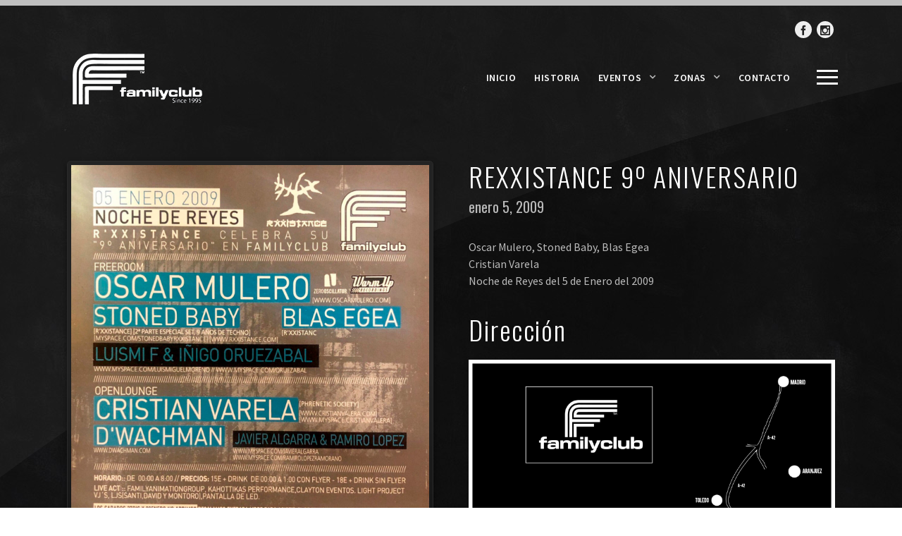

--- FILE ---
content_type: text/html; charset=UTF-8
request_url: https://familyclubsonseca.com/events/rexxistance-9-aniversario/
body_size: 8171
content:
<!DOCTYPE html>
<html lang="es">
<head>
	<meta charset="UTF-8">
	<meta name="viewport" content="width=device-width, initial-scale=1.0, maximum-scale=1.0, user-scalable=no">
	<link rel="profile" href="http://gmpg.org/xfn/11">
	<link rel="pingback" href="https://familyclubsonseca.com/xmlrpc.php">
	<title>REXXISTANCE 9º ANIVERSARIO &#8211; Family Club since 1995</title>
<meta name='robots' content='max-image-preview:large' />
<link rel='dns-prefetch' href='//www.googletagmanager.com' />
<link rel='dns-prefetch' href='//fonts.googleapis.com' />
<link rel="alternate" type="application/rss+xml" title="Family Club since 1995 &raquo; Feed" href="https://familyclubsonseca.com/feed/" />
<link rel="alternate" type="application/rss+xml" title="Family Club since 1995 &raquo; Feed de los comentarios" href="https://familyclubsonseca.com/comments/feed/" />
<link rel="alternate" type="application/rss+xml" title="Family Club since 1995 &raquo; Comentario REXXISTANCE 9º ANIVERSARIO del feed" href="https://familyclubsonseca.com/events/rexxistance-9-aniversario/feed/" />
<link rel="alternate" title="oEmbed (JSON)" type="application/json+oembed" href="https://familyclubsonseca.com/wp-json/oembed/1.0/embed?url=https%3A%2F%2Ffamilyclubsonseca.com%2Fevents%2Frexxistance-9-aniversario%2F" />
<link rel="alternate" title="oEmbed (XML)" type="text/xml+oembed" href="https://familyclubsonseca.com/wp-json/oembed/1.0/embed?url=https%3A%2F%2Ffamilyclubsonseca.com%2Fevents%2Frexxistance-9-aniversario%2F&#038;format=xml" />
<style id='wp-img-auto-sizes-contain-inline-css' type='text/css'>
img:is([sizes=auto i],[sizes^="auto," i]){contain-intrinsic-size:3000px 1500px}
/*# sourceURL=wp-img-auto-sizes-contain-inline-css */
</style>
<style id='wp-emoji-styles-inline-css' type='text/css'>

	img.wp-smiley, img.emoji {
		display: inline !important;
		border: none !important;
		box-shadow: none !important;
		height: 1em !important;
		width: 1em !important;
		margin: 0 0.07em !important;
		vertical-align: -0.1em !important;
		background: none !important;
		padding: 0 !important;
	}
/*# sourceURL=wp-emoji-styles-inline-css */
</style>
<link rel='stylesheet' id='contact-form-7-css' href='https://familyclubsonseca.com/wp-content/plugins/contact-form-7/includes/css/styles.css?ver=6.1.4' type='text/css' media='all' />
<link rel='stylesheet' id='rascals-shortcodes-css' href='https://familyclubsonseca.com/wp-content/plugins/pendulum-toolkit/assets/css/shortcodes.css?ver=6.9' type='text/css' media='all' />
<link rel='stylesheet' id='pendulum-fonts-css' href='//fonts.googleapis.com/css?family=Oswald%3A300%2C400%2C700%7CSource+Sans+Pro%3A300%2C300i%2C400%2C400i%2C600%2C700%2C700i&#038;subset=latin-ext&#038;ver=1.0.0' type='text/css' media='all' />
<link rel='stylesheet' id='icomoon-css' href='https://familyclubsonseca.com/wp-content/themes/pendulum/icons/icomoon.css?ver=6.9' type='text/css' media='all' />
<link rel='stylesheet' id='magnific-popup-css' href='https://familyclubsonseca.com/wp-content/themes/pendulum/css/magnific-popup.css?ver=6.9' type='text/css' media='all' />
<link rel='stylesheet' id='owl-carousel-style-css' href='https://familyclubsonseca.com/wp-content/themes/pendulum/css/owl.carousel.css?ver=6.9' type='text/css' media='all' />
<link rel='stylesheet' id='pendulum-style-css' href='https://familyclubsonseca.com/wp-content/themes/pendulum-child/style.css?ver=6.9' type='text/css' media='all' />
<link rel='stylesheet' id='js_composer_front-css' href='https://familyclubsonseca.com/wp-content/plugins/js_composer/assets/css/js_composer.min.css?ver=6.9.0' type='text/css' media='all' />
<script type="text/javascript" src="https://familyclubsonseca.com/wp-includes/js/jquery/jquery.min.js?ver=3.7.1" id="jquery-core-js"></script>

<!-- Fragmento de código de la etiqueta de Google (gtag.js) añadida por Site Kit -->
<!-- Fragmento de código de Google Analytics añadido por Site Kit -->
<script type="text/javascript" src="https://www.googletagmanager.com/gtag/js?id=GT-5TN9QDK" id="google_gtagjs-js" async></script>
<script type="text/javascript" id="google_gtagjs-js-after">
/* <![CDATA[ */
window.dataLayer = window.dataLayer || [];function gtag(){dataLayer.push(arguments);}
gtag("set","linker",{"domains":["familyclubsonseca.com"]});
gtag("js", new Date());
gtag("set", "developer_id.dZTNiMT", true);
gtag("config", "GT-5TN9QDK");
//# sourceURL=google_gtagjs-js-after
/* ]]> */
</script>
<link rel="https://api.w.org/" href="https://familyclubsonseca.com/wp-json/" /><link rel="EditURI" type="application/rsd+xml" title="RSD" href="https://familyclubsonseca.com/xmlrpc.php?rsd" />
<meta name="generator" content="WordPress 6.9" />
<link rel='shortlink' href='https://familyclubsonseca.com/?p=2685' />
<meta name="generator" content="Site Kit by Google 1.170.0" /><meta name="google-site-verification" content="LKXBaWjgHxJ5v1JGgfnKB6ZXNrOXgN6TwpZ2E5x6NUE" />
<meta property="og:url" content="https://familyclubsonseca.com/events/rexxistance-9-aniversario/"/>

<meta property="og:title" content="Family Club since 1995"/>

<!-- Meta Pixel Code -->
<script type='text/javascript'>
!function(f,b,e,v,n,t,s){if(f.fbq)return;n=f.fbq=function(){n.callMethod?
n.callMethod.apply(n,arguments):n.queue.push(arguments)};if(!f._fbq)f._fbq=n;
n.push=n;n.loaded=!0;n.version='2.0';n.queue=[];t=b.createElement(e);t.async=!0;
t.src=v;s=b.getElementsByTagName(e)[0];s.parentNode.insertBefore(t,s)}(window,
document,'script','https://connect.facebook.net/en_US/fbevents.js');
</script>
<!-- End Meta Pixel Code -->
<script type='text/javascript'>var url = window.location.origin + '?ob=open-bridge';
            fbq('set', 'openbridge', '835909290346953', url);
fbq('init', '835909290346953', {}, {
    "agent": "wordpress-6.9-4.1.5"
})</script><script type='text/javascript'>
    fbq('track', 'PageView', []);
  </script><meta name="generator" content="Powered by WPBakery Page Builder - drag and drop page builder for WordPress."/>
<link rel="canonical" href="https://familyclubsonseca.com/events/rexxistance-9-aniversario/" />

<link rel="icon" href="https://familyclubsonseca.com/wp-content/uploads/2021/04/cropped-logo-family-32x32.jpg" sizes="32x32" />
<link rel="icon" href="https://familyclubsonseca.com/wp-content/uploads/2021/04/cropped-logo-family-192x192.jpg" sizes="192x192" />
<link rel="apple-touch-icon" href="https://familyclubsonseca.com/wp-content/uploads/2021/04/cropped-logo-family-180x180.jpg" />
<meta name="msapplication-TileImage" content="https://familyclubsonseca.com/wp-content/uploads/2021/04/cropped-logo-family-270x270.jpg" />
<style id="kirki-inline-styles">#footer-note .footer-copyrights a:hover,#main-nav ul li a:hover,#searchform #searchsubmit i:hover,#slidebar header a:hover,#slidebar header a:hover span,.article-title a:hover,.color,.format-quote .quote-text cite,.format-quote .quote-text cite a,.icon_column .text-holder a:hover,.icon_column:hover .icon,.icon_column:hover .icon_column_title,.meta-cats a:hover,.tweets-widget li a,.widget a:hover,.widget table#wp-calendar #next a:hover,.widget table#wp-calendar #prev a:hover,.widget-title a:hover,.widget_archive li:before,.widget_categories li:before,.widget_links li:before,.widget_meta li:before,.widget_nav_menu li:before,.widget_pages li:before,.widget_pendulum_recent_posts .rp-caption h4 a,.widget_recent_comments li:before,.widget_recent_entries li:before,a,a > *,blockquote cite a,blockquote cite a:hover{color:#bfbfbf;}#footer-note .social-button.circle-button:hover,#nav .active > a,#nav .current > a,#nav a:hover,#scroll-button:hover,#site:before,#top-button,.btn,.circle-btn:hover,.circle-button:hover,.comment .reply a:hover,.masonry-list .event-li.selected .date,.masonry-list .event-li:hover .date,.meta-tags a:hover,.more-link,.more-link-excerpt,.music-slide .spl-position,.pill-btn,.spl-player .spl-single-track .spl-position,.widget .btn,.widget .button,.widget button,.widget input[type="button"],.widget input[type="reset"],.widget input[type="submit"],.widget_tag_cloud .tagcloud a:hover,button,input[type="submit"]{background-color:#bfbfbf;}::selection{background:#bfbfbf;}.scroll-list a:hover{border-color:#bfbfbf;}h2,h3,h6,#footer-container .widget .widget-title,#slidebar .widget .widget-title,.article-title,.article-title a,h1,h4,h5{color:#ffffff;}body{color:#bbbbbb;background-image:url("https://familyclubsonseca.com/wp-content/themes/pendulum/images/bg.jpg");background-color:transparent;background-repeat:repeat;background-position:center center;background-attachment:scroll;-webkit-background-size:auto;-moz-background-size:auto;-ms-background-size:auto;-o-background-size:auto;background-size:auto;}#site{background-image:url("https://familyclubsonseca.com/wp-content/themes/pendulum/images/bg2.png");background-color:transparent;background-repeat:no-repeat;background-position:left top;background-attachment:scroll;-webkit-background-size:auto;-moz-background-size:auto;-ms-background-size:auto;-o-background-size:auto;background-size:auto;}#logo{margin-top:0px;margin-bottom:0px;margin-left:0px;margin-right:0px;}#slidebar .slidebar-image{background:transparent;background-color:transparent;background-repeat:repeat;background-position:center center;background-attachment:scroll;-webkit-background-size:auto;-moz-background-size:auto;-ms-background-size:auto;-o-background-size:auto;background-size:auto;}</style><style type="text/css" data-type="vc_shortcodes-custom-css">.vc_custom_1475507612623{margin-bottom: 5px !important;}.vc_custom_1475507603171{margin-bottom: 30px !important;}</style><noscript><style> .wpb_animate_when_almost_visible { opacity: 1; }</style></noscript></head>

<body class="wp-singular pendulum_events-template-default single single-pendulum_events postid-2685 wp-theme-pendulum wp-child-theme-pendulum-child wpb-js-composer js-comp-ver-6.9.0 vc_responsive">

<div id="slidebar" class="dark-bg">
    
    <div class="slidebar-image"></div>
    <div id="slidebar-content" class="clearfix dark-bg">
        <div>
                                
        <nav id="main-nav">
                    </nav>
            
        </div>
    </div>

</div><!-- #slidebar -->
<div id="slidebar-layer"></div>

<div id="site" class="site">

    <div id="header-container">
        <div class="container">
            <p style="text-align: right"><a class="social-button circle-button " href="https://www.facebook.com/familyclubsonseca" target="_self" title="Join us on Facebook"><i class="icon icon-facebook"></i></a> <a class="social-button circle-button " href="https://www.instagram.com/familyclubsince1995/" target="_self" title=""><i class="icon icon-instagram"></i></a>        </div>
    </div><!-- #header-container -->
    <div id="header-wrap">
        <header id="header">

            <div class="container">
        	   	<a href="https://familyclubsonseca.com" id="logo">
        	   		        	   			<img src="https://familyclubsonseca.com/wp-content/uploads/2021/04/logo2.png" alt="Logo Image">
                            	   	</a>
        	   	<!-- #logo -->

                                                <nav id="nav">
                    <ul id="menu-menu" class="menu"><li id="menu-item-2105" class="menu-item menu-item-type-custom menu-item-object-custom menu-item-home menu-item-2105"><a href="https://familyclubsonseca.com/">Inicio</a></li>
<li id="menu-item-2080" class="menu-item menu-item-type-post_type menu-item-object-page menu-item-2080"><a href="https://familyclubsonseca.com/historia/">Historia</a></li>
<li id="menu-item-2638" class="menu-item menu-item-type-custom menu-item-object-custom menu-item-has-children menu-item-2638"><a href="#">Eventos</a>
<ul class="sub-menu">
	<li id="menu-item-2077" class="menu-item menu-item-type-post_type menu-item-object-page menu-item-2077"><a href="https://familyclubsonseca.com/eventos/">Próximos Eventos</a></li>
	<li id="menu-item-2637" class="menu-item menu-item-type-post_type menu-item-object-page menu-item-2637"><a href="https://familyclubsonseca.com/eventos-pasados/">Eventos pasados</a></li>
</ul>
</li>
<li id="menu-item-2108" class="menu-item menu-item-type-custom menu-item-object-custom menu-item-has-children menu-item-2108"><a href="#">Zonas</a>
<ul class="sub-menu">
	<li id="menu-item-2113" class="menu-item menu-item-type-post_type menu-item-object-page menu-item-2113"><a href="https://familyclubsonseca.com/mainroom/">Main Room</a></li>
	<li id="menu-item-2103" class="menu-item menu-item-type-post_type menu-item-object-page menu-item-2103"><a href="https://familyclubsonseca.com/familyevents/">Family Events</a></li>
	<li id="menu-item-2104" class="menu-item menu-item-type-post_type menu-item-object-page menu-item-2104"><a href="https://familyclubsonseca.com/garden/">Garden</a></li>
	<li id="menu-item-2114" class="menu-item menu-item-type-post_type menu-item-object-page menu-item-2114"><a href="https://familyclubsonseca.com/uproom/">Up Room</a></li>
</ul>
</li>
<li id="menu-item-2076" class="menu-item menu-item-type-post_type menu-item-object-page menu-item-2076"><a href="https://familyclubsonseca.com/contacto/">Contacto</a></li>
</ul>                </nav><!-- .navigation -->
            	
                <a href="#" id="menu-trigger"><span class="icon"></span></a>
                
            </div>
        </header>
    </div><!-- #header-wrap -->
    <div id="main-container"><div class="container">
	<div class="intro-text">
			</div>
</div>


<div id="content" class="wide">
	<div class="container clearfix">
				
		<div role="main" class="main wide">
			

<article id="post-2685" class="post-2685 pendulum_events type-pendulum_events status-publish has-post-thumbnail hentry pendulum_event_type-past-events pendulum_events_cats-club">
	
    <div class="vc_row wpb_row vc_row-fluid vc_row_default vc_column-gap-20"><div class="wpb_column vc_column_container vc_col-sm-6"><div class="vc_column-inner"><div class="wpb_wrapper">
	<div  class="wpb_single_image wpb_content_element vc_align_center   vclightbox media-thumb">
		
		<figure class="wpb_wrapper vc_figure">
			<a href="https://familyclubsonseca.com/wp-content/uploads/2021/05/Flyers-Antiguos-16-935x1024.jpg" target="_self" class="vc_single_image-wrapper   vc_box_border_grey"><img fetchpriority="high" decoding="async" width="2337" height="2560" src="https://familyclubsonseca.com/wp-content/uploads/2021/05/Flyers-Antiguos-16-scaled.jpg" class="vc_single_image-img attachment-full" alt="" title="CamScanner 05-03-2021 16.57" srcset="https://familyclubsonseca.com/wp-content/uploads/2021/05/Flyers-Antiguos-16-scaled.jpg 2337w, https://familyclubsonseca.com/wp-content/uploads/2021/05/Flyers-Antiguos-16-274x300.jpg 274w, https://familyclubsonseca.com/wp-content/uploads/2021/05/Flyers-Antiguos-16-935x1024.jpg 935w, https://familyclubsonseca.com/wp-content/uploads/2021/05/Flyers-Antiguos-16-768x841.jpg 768w, https://familyclubsonseca.com/wp-content/uploads/2021/05/Flyers-Antiguos-16-1402x1536.jpg 1402w, https://familyclubsonseca.com/wp-content/uploads/2021/05/Flyers-Antiguos-16-1870x2048.jpg 1870w" sizes="(max-width: 2337px) 100vw, 2337px" /></a>
		</figure>
	</div>
<div class="details-list  "><div class="detail-row"><div class="detail-label">FECHA</div><div class="detail-value">05 Enero 2009</div></div class="detail-row"><div class="detail-row"><div class="detail-label">HORARIO</div><div class="detail-value">00:00 - 08:00</div></div class="detail-row"><div class="detail-row"><div class="detail-label">ZONA</div><div class="detail-value">FAMILY CLUB</div></div class="detail-row"></div><div class="buttons  text-left "></div></div></div></div><div class="wpb_column vc_column_container vc_col-sm-6"><div class="vc_column-inner"><div class="wpb_wrapper"><h2 style="text-align: left" class="vc_custom_heading vc_custom_1475507612623" >REXXISTANCE 9º ANIVERSARIO</h2><div class="sc-event-date  vc_custom_1475507603171">enero 5, 2009</div>
	<div class="wpb_text_column wpb_content_element " >
		<div class="wpb_wrapper">
			<p>Oscar Mulero, Stoned Baby, Blas Egea<br />
Cristian Varela<br />
Noche de Reyes del 5 de Enero del 2009</p>

		</div>
	</div>

	<div  class="wpb_single_image wpb_content_element vc_align_left">
		<h2 class="wpb_heading wpb_singleimage_heading">Dirección</h2>
		<figure class="wpb_wrapper vc_figure">
			<div class="vc_single_image-wrapper   vc_box_border_grey"><img decoding="async" width="8000" height="4500" src="https://familyclubsonseca.com/wp-content/uploads/2021/05/vertical-1920x1080-1.png" class="vc_single_image-img attachment-full" alt="" title="vertical 1920x1080" srcset="https://familyclubsonseca.com/wp-content/uploads/2021/05/vertical-1920x1080-1.png 8000w, https://familyclubsonseca.com/wp-content/uploads/2021/05/vertical-1920x1080-1-300x169.png 300w, https://familyclubsonseca.com/wp-content/uploads/2021/05/vertical-1920x1080-1-1024x576.png 1024w, https://familyclubsonseca.com/wp-content/uploads/2021/05/vertical-1920x1080-1-768x432.png 768w, https://familyclubsonseca.com/wp-content/uploads/2021/05/vertical-1920x1080-1-1536x864.png 1536w, https://familyclubsonseca.com/wp-content/uploads/2021/05/vertical-1920x1080-1-2048x1152.png 2048w, https://familyclubsonseca.com/wp-content/uploads/2021/05/vertical-1920x1080-1-780x440.png 780w" sizes="(max-width: 8000px) 100vw, 8000px" /></div>
		</figure>
	</div>

	<div  class="wpb_single_image wpb_content_element vc_align_left">
		<h2 class="wpb_heading wpb_singleimage_heading">FLYER</h2>
		<figure class="wpb_wrapper vc_figure">
			<div class="vc_single_image-wrapper   vc_box_border_grey"><img decoding="async" width="2341" height="2560" src="https://familyclubsonseca.com/wp-content/uploads/2021/05/Flyers-Antiguos-15-scaled.jpg" class="vc_single_image-img attachment-full" alt="" title="CamScanner 05-03-2021 16.57" srcset="https://familyclubsonseca.com/wp-content/uploads/2021/05/Flyers-Antiguos-15-scaled.jpg 2341w, https://familyclubsonseca.com/wp-content/uploads/2021/05/Flyers-Antiguos-15-274x300.jpg 274w, https://familyclubsonseca.com/wp-content/uploads/2021/05/Flyers-Antiguos-15-937x1024.jpg 937w, https://familyclubsonseca.com/wp-content/uploads/2021/05/Flyers-Antiguos-15-768x840.jpg 768w, https://familyclubsonseca.com/wp-content/uploads/2021/05/Flyers-Antiguos-15-1405x1536.jpg 1405w, https://familyclubsonseca.com/wp-content/uploads/2021/05/Flyers-Antiguos-15-1873x2048.jpg 1873w" sizes="(max-width: 2341px) 100vw, 2341px" /></div>
		</figure>
	</div>
</div></div></div></div>
 	
</article>			
<section id="comments" class="comments-section">
    
        
                    
             <h4 class="comments-title">Comments</h4>

        	        		<!-- If comments are open, but there are no comments. -->
        		<p class="comment-message">Currently there are no comments related to this article. You have a special honor to be the first commenter. Thanks!</p>
        	 
        
                	<div id="respond" class="comment-respond">
		<h3 id="reply-title" class="comment-reply-title">Leave a Reply <small><a rel="nofollow" id="cancel-comment-reply-link" href="/events/rexxistance-9-aniversario/#respond" style="display:none;">(Click here to cancel reply)</a></small></h3><form action="https://familyclubsonseca.com/wp-comments-post.php" method="post" id="commentform" class="comment-form"><div class="comment-field">
                    <label for="comment">Your Comment*</label>
                    <textarea tabindex="4" rows="9" id="comment" name="comment" class="textarea" required></textarea>
                    </div><p class="form-allowed-tags">* Your email address will not be published.<br/>You may use these HTML tags and attributes:  <span>&lt;a href=&quot;&quot; title=&quot;&quot;&gt; &lt;abbr title=&quot;&quot;&gt; &lt;acronym title=&quot;&quot;&gt; &lt;b&gt; &lt;blockquote cite=&quot;&quot;&gt; &lt;cite&gt; &lt;code&gt; &lt;del datetime=&quot;&quot;&gt; &lt;em&gt; &lt;i&gt; &lt;q cite=&quot;&quot;&gt; &lt;s&gt; &lt;strike&gt; &lt;strong&gt; </span></p><div class="flex-col-1-3 first">
                    <label for="author">Name*</label>
                    <input type="text" name="author" id="author" value="" size="22" tabindex="1" required />
                    </div>
<div class="flex-col-1-3">
                    <label for="email">Email*</label>
                    <input type="text" name="email" id="email" value="" size="22" tabindex="2" required />
                    </div>
<div class="flex-col-1-3 last">
                    <label for="url">Website URL</label>
                    <input type="text" name="url" id="url" value="" size="22" tabindex="3" />
                    </div>
<p class="comment-form-cookies-consent"><input id="wp-comment-cookies-consent" name="wp-comment-cookies-consent" type="checkbox" value="yes" /> <label for="wp-comment-cookies-consent">Guarda mi nombre, correo electrónico y web en este navegador para la próxima vez que comente.</label></p>
<p class="form-submit"><input name="submit" type="submit" id="submit" class="submit" value="Post Comment" /> <input type='hidden' name='comment_post_ID' value='2685' id='comment_post_ID' />
<input type='hidden' name='comment_parent' id='comment_parent' value='0' />
</p></form>	</div><!-- #respond -->
	</section>
<!-- #comments -->
		    		        
			<nav class="navigation post-navigation">
			<div class="nav-links"><a href="https://familyclubsonseca.com/events/madooh-garden-inauguracion/" class="prev-link"><span class="nav-label">Prev Event</span><span class="post-nav-preview" style="background-image:url(https://familyclubsonseca.com/wp-content/uploads/2021/05/Sin-titulo-1-150x150.png)"></span></a></div></nav>		    		</div>
		<!-- .main -->
			</div>
    <!-- .container -->
</div>
<!-- #content -->


    </div>
    <!-- #main-container -->
    
    <section id="footer-container">
                <footer id="footer-widgets">
            <div class="container">
                <!-- Footer Columns -->
                <div class="footer-col">
                    
                </div>
                <div class="footer-col footer-col-middle">
                    
                </div>
                <div class="footer-col last">
                    
                </div>
            </div>
        </footer>
        <!-- #footer-widgets -->
        
        <div id="footer-note">
            <div class="container">
                <div class="col-1-2">
                    <p><a class="social-button circle-button " href="#" target="_self" title=""><i class="icon icon-twitter"></i></a> <a class="social-button circle-button " href="https://www.facebook.com/familyclubsonseca" target="_self" title="Join us on Facebook"><i class="icon icon-facebook"></i></a> <a class="social-button circle-button " href="https://www.instagram.com/familyclubsonseca/" target="_self" title=""><i class="icon icon-instagram"></i></a> <a class="social-button circle-button " href="#" target="_self" title=""><i class="icon icon-youtube"></i></a></p>                </div>
                <div class="col-1-2 last footer-copyrights">
                    <p>Todos los derechos reservados DISCOTECA FAMILY 2022</p>                </div>
           
            </div>
        </div>
        <!-- #footer-note -->
    </section>
    <!-- #footer-container -->

</div>
<!-- .site -->


<script type="speculationrules">
{"prefetch":[{"source":"document","where":{"and":[{"href_matches":"/*"},{"not":{"href_matches":["/wp-*.php","/wp-admin/*","/wp-content/uploads/*","/wp-content/*","/wp-content/plugins/*","/wp-content/themes/pendulum-child/*","/wp-content/themes/pendulum/*","/*\\?(.+)"]}},{"not":{"selector_matches":"a[rel~=\"nofollow\"]"}},{"not":{"selector_matches":".no-prefetch, .no-prefetch a"}}]},"eagerness":"conservative"}]}
</script>
    <!-- Meta Pixel Event Code -->
    <script type='text/javascript'>
        document.addEventListener( 'wpcf7mailsent', function( event ) {
        if( "fb_pxl_code" in event.detail.apiResponse){
            eval(event.detail.apiResponse.fb_pxl_code);
        }
        }, false );
    </script>
    <!-- End Meta Pixel Event Code -->
        <div id='fb-pxl-ajax-code'></div><script type="text/html" id="wpb-modifications"></script><script type="text/javascript" src="https://familyclubsonseca.com/wp-includes/js/dist/hooks.min.js?ver=dd5603f07f9220ed27f1" id="wp-hooks-js"></script>
<script type="text/javascript" src="https://familyclubsonseca.com/wp-includes/js/dist/i18n.min.js?ver=c26c3dc7bed366793375" id="wp-i18n-js"></script>
<script type="text/javascript" id="wp-i18n-js-after">
/* <![CDATA[ */
wp.i18n.setLocaleData( { 'text direction\u0004ltr': [ 'ltr' ] } );
//# sourceURL=wp-i18n-js-after
/* ]]> */
</script>
<script type="text/javascript" src="https://familyclubsonseca.com/wp-content/plugins/contact-form-7/includes/swv/js/index.js?ver=6.1.4" id="swv-js"></script>
<script type="text/javascript" id="contact-form-7-js-translations">
/* <![CDATA[ */
( function( domain, translations ) {
	var localeData = translations.locale_data[ domain ] || translations.locale_data.messages;
	localeData[""].domain = domain;
	wp.i18n.setLocaleData( localeData, domain );
} )( "contact-form-7", {"translation-revision-date":"2025-12-01 15:45:40+0000","generator":"GlotPress\/4.0.3","domain":"messages","locale_data":{"messages":{"":{"domain":"messages","plural-forms":"nplurals=2; plural=n != 1;","lang":"es"},"This contact form is placed in the wrong place.":["Este formulario de contacto est\u00e1 situado en el lugar incorrecto."],"Error:":["Error:"]}},"comment":{"reference":"includes\/js\/index.js"}} );
//# sourceURL=contact-form-7-js-translations
/* ]]> */
</script>
<script type="text/javascript" id="contact-form-7-js-before">
/* <![CDATA[ */
var wpcf7 = {
    "api": {
        "root": "https:\/\/familyclubsonseca.com\/wp-json\/",
        "namespace": "contact-form-7\/v1"
    }
};
//# sourceURL=contact-form-7-js-before
/* ]]> */
</script>
<script type="text/javascript" src="https://familyclubsonseca.com/wp-content/plugins/contact-form-7/includes/js/index.js?ver=6.1.4" id="contact-form-7-js"></script>
<script type="text/javascript" src="https://familyclubsonseca.com/wp-content/plugins/pendulum-toolkit/assets/vendors/soundmanager2-nodebug-jsmin.js?ver=6.9" id="soundmanager2-js"></script>
<script type="text/javascript" src="https://familyclubsonseca.com/wp-content/plugins/pendulum-toolkit/assets/js/jquery.scamp.player.lite.min.js?ver=6.9" id="scamp-player-lite-js"></script>
<script type="text/javascript" id="scamp-player-lite-init-js-extra">
/* <![CDATA[ */
var scamp_vars = {"plugin_uri":"https://familyclubsonseca.com/wp-content/plugins/https://familyclubsonseca.com/wp-content/plugins/scamp-player"};
//# sourceURL=scamp-player-lite-init-js-extra
/* ]]> */
</script>
<script type="text/javascript" src="https://familyclubsonseca.com/wp-content/plugins/pendulum-toolkit/assets/js/jquery.scamp.player.lite-init.js?ver=6.9" id="scamp-player-lite-init-js"></script>
<script type="text/javascript" src="https://familyclubsonseca.com/wp-includes/js/comment-reply.min.js?ver=6.9" id="comment-reply-js" async="async" data-wp-strategy="async" fetchpriority="low"></script>
<script type="text/javascript" src="https://familyclubsonseca.com/wp-content/themes/pendulum/js/jquery.countdown.js?ver=6.9" id="countdown-js"></script>
<script type="text/javascript" src="https://familyclubsonseca.com/wp-content/themes/pendulum/js/owl.carousel.min.js?ver=6.9" id="owl-carousel-js"></script>
<script type="text/javascript" src="https://familyclubsonseca.com/wp-content/themes/pendulum/js/jquery.magnific-popup.min.js?ver=6.9" id="magnific-popup-js"></script>
<script type="text/javascript" src="https://familyclubsonseca.com/wp-content/plugins/js_composer/assets/lib/bower/isotope/dist/isotope.pkgd.min.js?ver=6.9.0" id="isotope-js"></script>
<script type="text/javascript" src="https://familyclubsonseca.com/wp-content/themes/pendulum/js/plugins.js?ver=6.9" id="pendulum-plugins-js"></script>
<script type="text/javascript" src="https://familyclubsonseca.com/wp-content/themes/pendulum/js/iscroll.js?ver=6.9" id="iscroll-js"></script>
<script type="text/javascript" src="https://familyclubsonseca.com/wp-includes/js/imagesloaded.min.js?ver=5.0.0" id="imagesloaded-js"></script>
<script type="text/javascript" id="custom-scripts-js-extra">
/* <![CDATA[ */
var theme_vars = {"smooth_scroll":"","theme_uri":"https://familyclubsonseca.com/wp-content/themes/pendulum","map_marker":"","page_animations":"off"};
var ajax_action = {"ajaxurl":"https://familyclubsonseca.com/wp-admin/admin-ajax.php","ajax_nonce":"1291484418"};
//# sourceURL=custom-scripts-js-extra
/* ]]> */
</script>
<script type="text/javascript" src="https://familyclubsonseca.com/wp-content/themes/pendulum/js/custom.js?ver=6.9" id="custom-scripts-js"></script>
<script type="text/javascript" id="wpb_composer_front_js-js-extra">
/* <![CDATA[ */
var vcData = {"currentTheme":{"slug":"pendulum"}};
//# sourceURL=wpb_composer_front_js-js-extra
/* ]]> */
</script>
<script type="text/javascript" src="https://familyclubsonseca.com/wp-content/plugins/js_composer/assets/js/dist/js_composer_front.min.js?ver=6.9.0" id="wpb_composer_front_js-js"></script>
<script id="wp-emoji-settings" type="application/json">
{"baseUrl":"https://s.w.org/images/core/emoji/17.0.2/72x72/","ext":".png","svgUrl":"https://s.w.org/images/core/emoji/17.0.2/svg/","svgExt":".svg","source":{"concatemoji":"https://familyclubsonseca.com/wp-includes/js/wp-emoji-release.min.js?ver=6.9"}}
</script>
<script type="module">
/* <![CDATA[ */
/*! This file is auto-generated */
const a=JSON.parse(document.getElementById("wp-emoji-settings").textContent),o=(window._wpemojiSettings=a,"wpEmojiSettingsSupports"),s=["flag","emoji"];function i(e){try{var t={supportTests:e,timestamp:(new Date).valueOf()};sessionStorage.setItem(o,JSON.stringify(t))}catch(e){}}function c(e,t,n){e.clearRect(0,0,e.canvas.width,e.canvas.height),e.fillText(t,0,0);t=new Uint32Array(e.getImageData(0,0,e.canvas.width,e.canvas.height).data);e.clearRect(0,0,e.canvas.width,e.canvas.height),e.fillText(n,0,0);const a=new Uint32Array(e.getImageData(0,0,e.canvas.width,e.canvas.height).data);return t.every((e,t)=>e===a[t])}function p(e,t){e.clearRect(0,0,e.canvas.width,e.canvas.height),e.fillText(t,0,0);var n=e.getImageData(16,16,1,1);for(let e=0;e<n.data.length;e++)if(0!==n.data[e])return!1;return!0}function u(e,t,n,a){switch(t){case"flag":return n(e,"\ud83c\udff3\ufe0f\u200d\u26a7\ufe0f","\ud83c\udff3\ufe0f\u200b\u26a7\ufe0f")?!1:!n(e,"\ud83c\udde8\ud83c\uddf6","\ud83c\udde8\u200b\ud83c\uddf6")&&!n(e,"\ud83c\udff4\udb40\udc67\udb40\udc62\udb40\udc65\udb40\udc6e\udb40\udc67\udb40\udc7f","\ud83c\udff4\u200b\udb40\udc67\u200b\udb40\udc62\u200b\udb40\udc65\u200b\udb40\udc6e\u200b\udb40\udc67\u200b\udb40\udc7f");case"emoji":return!a(e,"\ud83e\u1fac8")}return!1}function f(e,t,n,a){let r;const o=(r="undefined"!=typeof WorkerGlobalScope&&self instanceof WorkerGlobalScope?new OffscreenCanvas(300,150):document.createElement("canvas")).getContext("2d",{willReadFrequently:!0}),s=(o.textBaseline="top",o.font="600 32px Arial",{});return e.forEach(e=>{s[e]=t(o,e,n,a)}),s}function r(e){var t=document.createElement("script");t.src=e,t.defer=!0,document.head.appendChild(t)}a.supports={everything:!0,everythingExceptFlag:!0},new Promise(t=>{let n=function(){try{var e=JSON.parse(sessionStorage.getItem(o));if("object"==typeof e&&"number"==typeof e.timestamp&&(new Date).valueOf()<e.timestamp+604800&&"object"==typeof e.supportTests)return e.supportTests}catch(e){}return null}();if(!n){if("undefined"!=typeof Worker&&"undefined"!=typeof OffscreenCanvas&&"undefined"!=typeof URL&&URL.createObjectURL&&"undefined"!=typeof Blob)try{var e="postMessage("+f.toString()+"("+[JSON.stringify(s),u.toString(),c.toString(),p.toString()].join(",")+"));",a=new Blob([e],{type:"text/javascript"});const r=new Worker(URL.createObjectURL(a),{name:"wpTestEmojiSupports"});return void(r.onmessage=e=>{i(n=e.data),r.terminate(),t(n)})}catch(e){}i(n=f(s,u,c,p))}t(n)}).then(e=>{for(const n in e)a.supports[n]=e[n],a.supports.everything=a.supports.everything&&a.supports[n],"flag"!==n&&(a.supports.everythingExceptFlag=a.supports.everythingExceptFlag&&a.supports[n]);var t;a.supports.everythingExceptFlag=a.supports.everythingExceptFlag&&!a.supports.flag,a.supports.everything||((t=a.source||{}).concatemoji?r(t.concatemoji):t.wpemoji&&t.twemoji&&(r(t.twemoji),r(t.wpemoji)))});
//# sourceURL=https://familyclubsonseca.com/wp-includes/js/wp-emoji-loader.min.js
/* ]]> */
</script>
</body>
</html>

--- FILE ---
content_type: text/css
request_url: https://familyclubsonseca.com/wp-content/themes/pendulum-child/style.css?ver=6.9
body_size: 51
content:
/*Theme Name: Pendulum - Child ThemeTheme URI: http://rascalsthemes.com/pendulumDescription: A child theme of Pendulum ThemeAuthor: Rascals ThemesAuthor URI: http://themeforest.net/user/rascalsVersion: 3.0.0Template: pendulum*/@import url("../pendulum/style.css");

--- FILE ---
content_type: text/css
request_url: https://familyclubsonseca.com/wp-content/themes/pendulum/style.css
body_size: 20372
content:
/*
Theme Name: Pendulum
Theme URI: http://pendulum.rascalsthemes.com
Author: Rascals Themes
Author URI: http://themeforest.net/user/rascals
Description: A responsive Wordpress music theme.
License: GNU General Public License
License URI: https://www.gnu.org/copyleft/gpl.html
Version: 3.0.2
Text Domain: pendulum
Tags:custom-menu, threaded-comments
*/

/*------------------------------------------------------------------


__________                   .___    .__                 
\______   \ ____   ____    __| _/_ __|  |  __ __  _____  
 |     ___// __ \ /    \  / __ |  |  \  | |  |  \/     \ 
 |    |   \  ___/|   |  \/ /_/ |  |  /  |_|  |  /  Y Y  \
 |____|    \___  >___|  /\____ |____/|____/____/|__|_|  /
               \/     \/      \/                      \/          

~ Pendulum by Rascals Themes 2019 ~


/*------------------------------------------------------------------

[Table of contents]

1. Reset & Clearfix
2. Basic Elements & Classes
3. Forms
 3.1 Search Form
4. Helper Classes
5. WordPress Core Styles
6. Layout and Content
 6.1 Container
 6.2 Visual Composer Container
 6.3 Columns
 6.4 Flexible columns
 6.5 Masonry Grid
 6.6 Main
 6.7 Sidebar
 6.8 Slidebar
 6.9 Ajax container and #page
 6.10 Ajax loading layer
7. Header
 7.1 Logo
 7.2 Menu Trigger Button
8. Navigation
 8.1 Main Navigation
9. Paging Navigation 
10. Posts
11. Intro Section
12. Events List
13. Grid Elements
14. Filters
15. Content Section
16. 404 Page
17. Contact Section
18. Section Helpers
19. Fullscreen Template
20. Comments
21. Footer Section
 21.1 Footer Social
 21.2 Footer Note
 21.3 Scroll Button
22. Widgets
23. Custom widgets
24. Elements
25. Plugins
26. MEDIA QUERIES
*/


/* ----------------------------------------------------------------------
  1. Reset & Clearfix
/* ---------------------------------------------------------------------- */

html, body, div, span, applet, object, iframe, h1, h2, h3, h4, h5, h6, p, blockquote, pre, a, abbr, and, address, cite, code, del, dfn, em, img, ins, kbd, q, s, samp, small, strike, strong, sub, sup, tt, var, b, u, i, dl, dt, dd, ol, ul, li, fieldset, form, label, legend, table, caption, tbody, tfoot, thead, tr, th, td, article, aside, canvas, details, embed, figure, figcaption, footer, header, hgroup, menu, nav, output, ruby, section, summary, time, mark, audio, video, input, textarea, select {
    background: transparent;
    border: 0;
    font-size: 100%;
    margin: 0;
    outline: 0;
    padding: 0;
    vertical-align: baseline
}
article, aside, details, figcaption, figure, footer, header, hgroup, menu, nav, section {
    display: block
}
body {
    line-height: 1
}
abbr[title], dfn[title] {
    border-bottom: 1px dotted;
    cursor: help
}
blockquote, q {
    quotes: none
}
blockquote:before, blockquote:after, q:before, q:after {
    content: none
}
del {
    text-decoration: line-through
}
hr {
    background: transparent;
    border: 0;
    clear: both;
    color: transparent;
    height: 1px;
    margin: 0;
    padding: 0
}
mark {
    background-color: #ffffb3;
    font-style: italic
}
input, select {
    vertical-align: middle
}
ins {
    background-color: red;
    color: white;
    text-decoration: none
}
ol, ul {
    list-style: none
}
table {
    border-collapse: collapse;
    border-spacing: 0
}


/* ----------------------------------------------------------------------
  2. Basic Elements & Classes
/* ---------------------------------------------------------------------- */

/* Set box sizing for all elements */
* {
    -webkit-box-sizing: border-box; /* Safari/Chrome, other WebKit */
    -moz-box-sizing: border-box;    /* Firefox, other Gecko */
    box-sizing: border-box;         /* Opera/IE 8+ */
}
body {
    color: #bbb;
    height:100%;
    font-family: "Source Sans Pro", Helvetica, Arial, sans-serif;
    width: 100%;
    -ms-word-wrap: break-word;
    word-wrap: break-word;
    font-size: 16px;
    font-weight: 400;
    line-height: 1.5;
    background: #191919 url(images/bg.jpg) left top repeat;
}

::-moz-selection {
    background: #0099cc;
    color: #fff;
    text-shadow: none;
}
::selection {
    background: #0099cc;
    color: #fff;
    text-shadow: none;
}
h1, h2, h3, h4, h5, h6 {
    color: #fff;
    font-weight: 300;
    line-height: 1.2;
    margin-bottom: 20px;
    letter-spacing: 0.05em;
    font-family: "Oswald", Helvetica, Arial, sans-serif;
}
a, a > * {
    color: #0099cc;
    text-decoration: none;
    -webkit-transition: background-color .2s ease, border .2s ease, color .2s ease, opacity .2s ease-in-out;
    -moz-transition: background-color .2s ease, border .2s ease, color .2s ease, opacity .2s ease-in-out;
    -ms-transition: background-color .2s ease, border .2s ease, color .2s ease, opacity .2s ease-in-out;
    -o-transition: background-color .2s ease, border .2s ease, color .2s ease, opacity .2s ease-in-out;
    transition: background-color .2s ease, border .2s ease, color .2s ease, opacity .2s ease-in-out;
}
a:hover, a > *:hover {
    color: #fff;
}
h1 {
    font-size: 46px;
}
h2 {
    font-size: 38px;
}
h3 {
    font-size: 28px;
}
h4 {
    font-size: 24px;
}
h5 {
    font-size: 22px;
}
h6 {
    font-size: 18px;
}
small {
    font-size: 12px;
}
ol {
    list-style: decimal;
}
ul {
    list-style: disc;
}
ul ul, ul ul ul, ol ol, ol ol ol {
    margin-bottom: 0
}
li {
    margin: 1px 0 1px 30px;
}

img {
}
dl, hr, ol, ul, pre, table, address, fieldset, blockquote, iframe {
    margin-bottom: 30px;
}
p {
    margin-bottom:30px;
}
article {
    margin-bottom: 30px;
}
strong, b {
    font-weight: bold;
}

/* Table */
table {
    width: 100%;
    background: #34363A;
}
table td, table th {
    padding: 15px;
    border: 1px solid #212225;
    text-align: left;
}
table th {
    background: #46474C;
    font-weight: bold;
    color: #fff;
}
table caption {
    padding: 1em 0;
    text-align: center;
}
dt {
    font-weight: bold;
}
dd {
    line-height: 1.4;
    margin: 4px 0 0;
    padding: 0 0 .5em 0;
}

/* Cite */
cite {
    text-align: right;
    font-style: normal;
    color: #666;
    font-weight: 600;
    width: 100%;
    display: inline-block;
}
cite:before {
    content: '\2013 \00A0';
}
cite a {
    font-weight: bold;
    color: #222;
}

/* Definition lists */
dt {
    font-weight: bold;
    color: #ddd;
    font-size: 16px;
}
dd {
    line-height: 1.4;
    margin: 4px 0 0;
    padding: 0 0 .5em 0;
}

/* HTML Tags */
del {
    color: red;
    text-decoration: line-through;
}
em, i {
    font-style: italic;
}
strong, b {
    font-weight: bold;
}
sub, sup {
    font-size: 75%;
    line-height: 0;
    position: relative;
    vertical-align: baseline;
}
sup {
    top: -0.5em;
    bottom: -0.25em;
}
abbr, acronym {
    border-bottom: 1px dotted;
}
address {
    margin: 0 0 1.5em;
    font-style: italic;
}
code, kbd, pre, samp, tt {
    font: 0.8em 'Andale Mono', 'Lucida Console', monospace;
}
pre, code {
    -webkit-border-radius: 3px;
    -moz-border-radius: 3px;
    -ms-border-radius: 3px;
    -o-border-radius: 3px;
    border-radius: 3px;
    background: #46474C;
    border: 1px solid #57585F;
    color: #FFF;
    padding: 2px 4px;
    font-size: 14px;
}
pre { 
    white-space: pre;
    word-wrap: normal;
    overflow-x: scroll;
    line-height: 1.3;
    padding: 15px;
}

/* Blockquote */
.single-post .main.thin blockquote {
    margin-right:-24px;
    margin-left:-24px;
}
blockquote {
    position: relative;
    /* background: #303033; */
}

blockquote p {
    padding: 10px 20px;
    font-size: 18px;
    line-height: 1.7em;
    color: #fff;
    margin-bottom: 0;
    border-left: 4px solid #eee;
    font-style: italic;
    font-weight: 300;
    font-family: "Oswald";
}
blockquote .author {
    color: #222;
}
blockquote .author:before {
    content: "-";
    display: inline-block;
    margin: 0 4px 0 2px;
}
blockquote cite a {
    font-weight: bold;
    color: #0099cc;
}
blockquote cite a:hover {
    color: #0099cc;
}

/* Small */
small {
    font-size: 11px
}

/* Img */
img {
    max-width: 100%;
    height: auto;
    vertical-align: middle;
}


/* ----------------------------------------------------------------------
3. Forms
/* ---------------------------------------------------------------------- */
label {
    cursor: pointer;
    display: block;
    margin: 0 0 5px;
    color: #eee;
    font-weight: 400;
    font-size:15px;
}
*::-webkit-input-placeholder {
    color: 666;
}
*:-moz-placeholder {

    /* FF 4-18 */
    color: 666;
}
*::-moz-placeholder {

    /* FF 19+ */
    color: 666;
}
*:-ms-input-placeholder {

    /* IE 10+ */
    color: 666;
}
input, textarea, select {
    font: 16px/1.8 "Source Sans Pro", Helvetica, Arial, sans-serif;
    background-color: transparent;
    border: none;
    padding: 6px;
    border: 1px solid #555;
    color: #fff;
    background-color: rgba(255, 255, 255, 0.13);
}
input, select {
    width: 100%;
    outline: none;
    display: inline-block;
    /*     -webkit-appearance: none;
    -moz-appearance: none;
    appearance: none; */
    cursor: pointer;
}
select, option {
    cursor: pointer;
}
input, textarea {
    -webkit-transition: all 0.5s ease-out;
    -moz-transition: all 0.5s ease-out;
    -ms-transition: all 0.5s ease-out;
    -o-transition: all 0.5s ease-out;
    transition: all 0.5s ease-out;
}
input:hover, textarea:hover, input:focus, textarea:focus {
}
textarea {
    padding: 10px;
    resize: both;
    width: 100%;
    min-height: 200px;
}
select, option {
    cursor: pointer;
}
select::-ms-expand {
    display: none;
}
input[type="submit"], button {
    -webkit-appearance: none;
    -webkit-transition: background-color .2s ease, border .2s ease, color .2s ease, opacity .2s ease-in-out;
    -moz-transition: background-color .2s ease, border .2s ease, color .2s ease, opacity .2s ease-in-out;
    -ms-transition: background-color .2s ease, border .2s ease, color .2s ease, opacity .2s ease-in-out;
    -o-transition: background-color .2s ease, border .2s ease, color .2s ease, opacity .2s ease-in-out;
    transition: background-color .2s ease, border .2s ease, color .2s ease, opacity .2s ease-in-out;
}


/* 3.1 Search Form
 ------------------------------ */

/* Search input */
#searchform {
    position: relative;
    z-index: 1;
}
#searchform fieldset {
    margin-bottom: 0
}
#searchform #s {
    border: 0;
    width: 100%;
    padding: 10px 20px;
    font-size: 16px;
    background-color: transparent;
    color: #eee;
    border: 1px solid #555;
    font-weight: 600;
}
#searchform #s::-webkit-input-placeholder {
    color: #999;
}
#searchform #s:-moz-placeholder {
    color: #999;
}
#searchform #s:-ms-input-placeholder {
    color: #999;
}
#searchform #searchsubmit {
    position: absolute;
    border: none;
    right: 10px;
    top: 15px;
    background: transparent;
    width: 20px;
    cursor: pointer;
    padding: 0;
}
#searchform #searchsubmit i {
    color: #999;
    transition: all 0.5s ease-out;
    font-size: 18px;
}
#searchform #searchsubmit i:hover {
    color: #0099cc;
}
#search-404 #searchform #searchsubmit i {
    font-size: 20px;
    position: relative;
    top: 5px
}


/* ----------------------------------------------------------------------
  4. Helper Classes
/* ---------------------------------------------------------------------- */
.hidden {
    display: none;
}
.custom-ul li{ 
    padding:5px 0; 
}
.disabled {
    cursor: auto;
}
.invisible {
    visibility: hidden;
}
.no-margin {
    margin: 0 !important;
}
.aligncenter {
    margin-left: auto;
    margin-right: auto;
    text-align: center;
}
img.inline {
    vertical-align: middle;
    max-width: 100%;
}
img.size-1-2 {
    width: 50%;
    height: 50%;
}
img.size-3-4 {
    width: 75%;
    height: 75%;
}
img.aligncenter {
    display: block;
    margin-bottom: 30px;
}
.alignleft, .floatleft {
    float: left !important;
}
img.alignleft {
    margin-bottom: 30px;
    margin-right: 20px;
}
.alignright, .floatright {
    float: right !important;
}
img.alignright {
    margin-bottom: 30px;
    margin-left: 20px;
}
img.frame {
    border: 4px solid #fff;
}
.weight-lighter {
    font-weight: 300
}
.weight-light {
    font-weight: 400
}
.weight-bolder {
    font-weight: 900
}
.text-right {
    text-align: right;
}
.text-left {
    text-align: left;
}
.text-center {
    text-align: center;
}
.color {
    color: #0099cc;
}
.white {
    color: #fff !important;
}
.light {
    color: #eee;
}
.dark {
    color: #222;
}
.caps {
    text-transform: uppercase;
}
.clear {
    clear: both;
    display: block;
    height: 1px;
    margin-top: -1px;
    overflow: hidden;
    visibility: hidden;
    width: 0
}
.clearfix:after {
    clear: both;
    content: ' ';
    display: block;
    font-size: 0;
    height: 0;
    line-height: 0;
    visibility: hidden;
    width: 0
}
* html .clearfix, :first-child+html .clearfix {
    zoom: 1
}
.inlineblock {
    display: inline-block;
}
#qLtempOverlay {
    background-color: #222 !important;
}
.float-left {
    float: left;
}
.float-right {
    float: right;
}
.background-bottom {
    background-position: bottom;
    background-repeat: no-repeat;
}
.background-top {
    background-position: top;
    background-repeat: no-repeat;
}
.background-left {
    background-position: left;
    background-repeat: no-repeat;
}
.background-right {
    background-position: right;
    background-repeat: no-repeat;
}


/* ----------------------------------------------------------------------
  5. WordPress Core Styles
/* ---------------------------------------------------------------------- */
.alignnone {
    margin: 5px 20px 20px 0;
}
.aligncenter, div.aligncenter {
    display: block;
    margin: 5px auto;
}
.alignright {
    float: right;
    margin: 5px 0 20px 20px;
}
.alignleft {
    float: left;
    margin: 5px 20px 20px 0;
}
.aligncenter {
    display: block;
    margin: 5px auto;
}
a img.alignright {
    float: right;
    margin: 5px 0 20px 20px;
}
a img.alignnone {
    margin: 5px 20px 20px 0;
}
a img.alignleft {
    float: left;
    margin: 5px 20px 20px 0;
}
a img.aligncenter {
    display: block;
    margin-left: auto;
    margin-right: auto;
}
.wp-caption .wp-caption-text, .gallery-caption, .entry-caption {
    font-size: 12px;
    font-size: 0.857142857rem;
    line-height: 2;
}
.caption-txt {
    font-size: 14px;
}
.wp-caption .wp-caption-text {
    font-size: 14px;
}
.wp-caption {
    margin-bottom: 30px;
    max-width: 100%;
    position: relative;
    color: #777;
}
.wp-caption.alignnone {
    margin: 5px 20px 20px 0;
}
.wp-caption.alignleft {
    margin: 5px 20px 20px 0;
}
.wp-caption.alignright {
    margin: 5px 0 20px 20px;
}
.wp-caption img {
    border: 0 none;
    height: auto;
    margin: 0 0 0px 0;
    max-width: 100%;
    padding: 0;
    width: auto;
    vertical-align: middle;
}
.wp-caption p.wp-caption-text {
    font-size: 11px;
    line-height: 17px;
    margin: 0;
    padding: 0;
}
.sticky.post {
    position: relative;
    overflow: hidden;
}
.main .blog-article.post.sticky .article-title:before {
    font-family:"icomoon";
    content: "\e698";
    border-radius:100%;
    width:30px;
    height:30px;
    line-height:30px;
    background-color:#eee;
    text-align:center;
    color:#222;
    font-size:16px;
    display:inline-block;
    margin-right:10px;
    position:relative;
    top:-3px;
}
.main .gallery-item {
    float: left;
}
.main .gallery-item .thumb {
    margin: 0.05em;
}
.main .gallery-item {
    margin 2px;
}
.main .gallery-item img {
    border: none;
    vertical-align: middle;
}
.bypostauthor {
    width: 100%;
}
.gallery {
    margin-bottom: 50px;
    clear: both;
    position: relative;
}
.main.thin .gallery {
    margin-left:-80px;
    margin-right:-80px;
}
.gallery:after {
    clear: both;
    content: ' ';
    display: block;
    font-size: 0;
    height: 0;
    line-height: 0;
    visibility: hidden;
    width: 0
}
.gallery-item {
    float: left;
    overflow: hidden;
    position: relative;
    max-width: 100%;
}
.gallery-item img {
    max-height: 100%;
    max-width: 100%;
    width: 100%;
}
.gallery-columns-1 .gallery-item {
    width: 100%;
}
.gallery-columns-2 .gallery-item {
    width: 50%;
}
.gallery-columns-3 .gallery-item {
    width: 33.33%;
}
.gallery-columns-4 .gallery-item {
    width: 25%;
}
.gallery-columns-5 .gallery-item {
    width: 20%;
}
.gallery-columns-6 .gallery-item {
    width: 16.66%;
}
.gallery-columns-7 .gallery-item {
    width: 14.285%;
}
.gallery-columns-8 .gallery-item {
    width: 12.5%;
}
.gallery-columns-9 .gallery-item {
    width: 11.111%;
}
.gallery-columns-1.gallery-size-medium figure.gallery-item:nth-of-type(1n+1), .gallery-columns-1.gallery-size-thumbnail figure.gallery-item:nth-of-type(1n+1), .gallery-columns-2.gallery-size-thumbnail figure.gallery-item:nth-of-type(2n+1), .gallery-columns-3.gallery-size-thumbnail figure.gallery-item:nth-of-type(3n+1) {
    clear: left;
}
.gallery-caption {
    background-color: rgba(33, 34, 37, 0.8);
    -webkit-box-sizing: border-box;
    -moz-box-sizing: border-box;
    box-sizing: border-box;
    color: #fff;
    font-size: 13px;
    line-height: 1.5;
    margin: 0;
    opacity: 0;
    padding: 8px 8px;
    position: absolute;
    bottom: 0;
    left: 0;
    text-align: left;
    width: 100%;
}
.gallery-caption:before {
    content: "";
    height: 100%;
    min-height: 49px;
    position: absolute;
    top: 0;
    left: 0;
    width: 100%;
}
.gallery-item:hover .gallery-caption {
    opacity: 1;
}
.gallery-columns-7 .gallery-caption, .gallery-columns-8 .gallery-caption, .gallery-columns-9 .gallery-caption {
    display: none;
}
.size-auto, .size-full, .size-large, .size-medium, .size-thumbnail {
    max-width: 100%;
    height: auto;
}

/* Text meant only for screen readers. */
.screen-reader-text {
    clip: rect(1px, 1px, 1px, 1px);
    position: absolute !important;
    height: 1px;
    width: 1px;
    overflow: hidden;
}

.screen-reader-text:focus {
    background-color: #f1f1f1;
    border-radius: 3px;
    box-shadow: 0 0 2px 2px rgba(0, 0, 0, 0.6);
    clip: auto !important;
    color: #21759b;
    display: block;
    font-size: 14px;
    font-size: 0.875rem;
    font-weight: bold;
    height: auto;
    left: 5px;
    line-height: normal;
    padding: 15px 23px 14px;
    text-decoration: none;
    top: 5px;
    width: auto;
    z-index: 100000; /* Above WP toolbar. */
}


/* ----------------------------------------------------------------------
    5. Filters 
/* ---------------------------------------------------------------------- */
.filters-wrapper {
    text-align: left;
    margin-bottom: 40px;
    margin-top: 20px;
    padding:0 0px 10px 0px;
}
.filters-wrapper.filter-1 .filter {
    width: 100%;
}
.filters-wrapper.filter-2 .filter {
    width: 50%;
}
.filters-wrapper.filter-3 .filter {
    width: 33.33%;
}
.filters-wrapper.filter-4 .filter {
    width: 25%;
}

    .filter {
        position: relative;
        height: 40px;
        float: right;
        z-index: 5;
        padding-right: 20px;
        background-color: rgba(34, 34, 34, 0.66);
        margin-bottom: 10px;
        margin-right: 14px;
    }
    .filter.is-visible {
        z-index:100;
    }
        .filter-dropdown {
            position: absolute;
            left: 0;
            top: 0;
            color: #fff;
            width: 100%;
            z-index: 10;
        }
            .filter-collpase-btn {
                padding: 0 0 0 0px;
                height: 40px;
                cursor: pointer;
                overflow: hidden;
                margin-left: 0px;
                border: 1px solid rgba(255, 255, 255, 0.26);
                border-right-width:0;
                border-radius: 4px;
            }
            .filters-wrapper .filter:last-child .filter-collpase-btn {
                border-right-width:1px;
            }
            .filters-wrapper .filter:first-child .filter-collpase-btn {
                margin-left:0;
            }

            .filters-wrapper .filter:last-child .filter-collpase-btn {
                border-right-width:1px;
            }
                .filter-title, .filter-title-anim {
                    display: block;
                    transition: transform 0.5s cubic-bezier(0.19, 1, 0.22, 1);
                    transform: translate(0, -100%);
                    line-height: 40px;
                    font-size: 15px;
                    margin-bottom: 0;
                    font-weight: 400;
                    color: #fff;
                    letter-spacing: 0.02em;
                    text-transform: uppercase;
                    padding-left: 18px;
                }
                .filter.is-visible .filter-title-anim {
                    transform: translate(0, 0);
                }

                .filter-btn-icon {
                    position: absolute;
                    font-family: "icomoon";
                    right: 15px;
                    font-size: 28px;
                    color: #fff;
                    top: 11px;
                    width: 20px;
                    height: 20px;
                    display: block;
                    line-height:20px;
                    transition: transform 0.5s cubic-bezier(0.19, 1, 0.22, 1);
                }
                .filter-btn-icon:after {
                    content: "\f107";
                }
                .filter.is-visible .filter-btn-icon {
                    transform: rotate(180deg);
                }
                .filter.loading .filter-btn-icon {
                    top: 8px;
                    right: 13px;
                    width: 24px;
                    height: 24px;
                    font-size: 22px;
                    -webkit-animation:spin 1.5s linear infinite;
                    -moz-animation:spin 1.5s linear infinite;
                    animation:spin 1.5s linear infinite;
                    line-height: normal;
                    text-align: center;
                }
                .filter.loading .filter-btn-icon:after {
                    content: "\e61e";
                }

            .filter-dropdown-content {
                overflow: hidden;
                height: auto;
                max-height: 0px;
                transition: max-height 0.3s cubic-bezier(0.19, 1, 0.22, 1);
            }
            .filter.is-visible .filter-dropdown-content {
                max-height: 1000px;
                transition: max-height 0.9s cubic-bezier(0.25, 0.46, 0.45, 0.94);
                background-color: rgba(11, 11, 12, 0.85);
            }
                .filter-dropdown-content > ul {
                    margin-left: 0;
                    margin-bottom:0;
                    list-style: none;
                }
                    .filter-dropdown-content > ul li {
                        background-color: rgba(11, 11, 12, 0.61);
                        border: 1px solid rgba(255,255,255, 0.2);
                        border-top:none;
                        padding: 0 18px;
                        height: 40px;
                        margin:0;
                        cursor: pointer;
                        transition: background-color 0.7s cubic-bezier(0.19, 1, 0.22, 1);
                    }
                    .filter-dropdown-content > ul li:hover {
                        background-color: #292A2D;
                    }
                    .filter-dropdown-content > ul li h3 {
                        font-size: 15px;
                        color: #fff;
                        line-height: 40px;
                        white-space: nowrap;
                        overflow: hidden;
                        text-overflow: ellipsis;
                        width: 100%;
                        font-weight: 300;
                        margin-bottom: 0;
                        letter-spacing: 0.02em;
                        text-transform: uppercase;
                    }

/* Releases Slider */
.carousel-releases-slider {
    margin-bottom:20px;
}

/* Ajax messages */
.ajax-messages .message {
    padding: 50px;
    border:1px solid #333;
    border-radius:10px;
    display: none;
}
    .ajax-messages .message-title {
        display: block;
        font-size: 60px;
        font-weight:700;
        line-height:130%;
    }
    .ajax-messages .message-body {
        font-size: 22px;
        display: block;
        opacity:0.8;
    }


/* ----------------------------------------------------------------------
  6. Layout and Content
/* ---------------------------------------------------------------------- */


/* 6.1 Container
 ------------------------------ */
.container {
    width: 1090px;
    margin: 0 auto;
    position: relative;
}
.container:after {
    content: ".";
    display: block;
    clear: both;
    visibility: hidden;
    line-height: 0;
    height: 0;
}
.container.full-width {
    width: 100%;
}

/* 6.2 Visual Composer Container
 ------------------------------ */
.vc-container {
    width: 1120px;
    margin: 0 auto;
    position: relative;
}
.vc-container:after {
    content: ".";
    display: block;
    clear: both;
    visibility: hidden;
    line-height: 0;
    height: 0;
}
.vc-container.full-width {
    width: 100%;
}
.vc-container.thin {
    width: 780px;
}
.main.vc {
    width: 100%;
    overflow: hidden;
}


/* 6.3 Columns
 ------------------------------ */
.col-1-1, .col-1-2, .col-1-3, .col-2-3, .col-1-4, .col-3-4 {
    float: left;
    margin-right: 50px;
}
.col-1-1 {
    width: 100%;
}
.col-1-2 {
    width: 520px;
}
.col-1-3 {
    width: 330px;
}
.col-1-4 {
    width: 235px;
}
.col-1-5 {
    width: 178px;
}
.col-2-3 {
    width: 710px;
}
.col-3-4 {
    width: 805px;
}
.center-col {
    margin: 0 auto;
    float: none;
}

/* Helpers */
.last {
    margin-right: 0px !important;
}
.row {
    margin-bottom: 40px;
    clear: both;
    position: relative;
    z-index: 1
}
.row:after {
    content: ".";
    display: block;
    clear: both;
    visibility: hidden;
    line-height: 0;
    height: 0;
}


/* 6.4 Flexible columns
 ------------------------------ */
.flex-col-1-1, .flex-col-1-2, .flex-col-1-3, .flex-col-1-4, .flex-col-1-5 {
    float: left;
}
.flex-col-1-1 {
    width: 100%;
}
.flex-col-1-2 {
    width: 50%;
}
.flex-col-1-3 {
    width: 33.33%;
}
.flex-col-1-4 {
    width: 25%
}
.flex-col-1-5 {
    width: 20%
}


/* 6.5 Masonry Grid
 ------------------------------------ */
.masonry {
    clear: both;
    position: relative;
    overflow: hidden;
    margin-bottom: 30px;
}
.masonry-item {
    float: left;
    margin-bottom: 0;
    padding: 15px;
}
.masonry.masonry-list {
}
.masonry.masonry-list .masonry-item {
    width: 100%;
    padding: 0;
    background-color:transparent;
}

.masonry-item {
}
.masonry-anim .masonry-item {
    overflow: hidden;
    opacity: 0;
    -webkit-transform: translateX(-30%);
    -ms-transform: translateX(-30%);
    transform: translateX(-30%)
}
.masonry-anim .masonry-item--appear {
    transition: opacity .3s linear, -webkit-transform cubic-bezier(0.075, .82, .165, 1) .9s;
    transition: opacity .3s linear, transform cubic-bezier(0.075, .82, .165, 1) .9s;
    transition: opacity .3s linear, transform cubic-bezier(0.075, .82, .165, 1) .9s, -webkit-transform cubic-bezier(0.075, .82, .165, 1) .9s;
     -webkit-transform: translateX(0);
    -ms-transform: translateX(0);
    transform: translateX(0);
    opacity: 1;
}

.masonry-anim .masonry-item--hide {
    transition: opacity .3s linear;
    opacity: 0;
}
.masonry-item-1-5 {
    width: 20%
}
.masonry-item-1-4 {
    width: 25%
}
.masonry-item-1-3 {
    width: 33.33%;
}
.masonry-item-1-2 {
    width: 50%
}
.full-width .masonry-item-1-5, .full-width .masonry-item-1-4, .full-width .masonry-item-1-3, .full-width .masonry-item-1-2 {
    width: 25%
}

.masonry-item .media-thumb {
    margin-bottom:0;
}


/* 6.6 Main
 ------------------------------ */
.main {
    width: 780px;
}
.main:after {
    clear: both;
    content: ' ';
    display: block;
    font-size: 0;
    height: 0;
    line-height: 0;
    visibility: hidden;
    width: 0
}
.main.main-right {
    float: right;
    margin-left: 50px;
}
.main.main-left {
    float: left;
    margin-right: 50px;
}
.main.wide {
    width: 100%;
    /* overflow: hidden; */
}
.main.thin {
    margin: 0 auto;
}
.main article:after {
    content: ".";
    display: block;
    clear: both;
    visibility: hidden;
    line-height: 0;
    height: 0;
}
.main article:last-child {
    margin-bottom: 0px
}


/* 7.7 Sidebar
 ------------------------------ */
.sidebar {
    width: 260px;
    -webkit-transition: opacity .2s ease-in-out;
    -moz-transition: opacity .2s ease-in-out;
    transition: opacity .2s ease-in-out;
}

.sidebar.slidebar {
    width: 100%
}
.sidebar.main-left {
    float: right;
}
.sidebar.main-right {
    float: left;
}


/* 7.8 Slidebar
 ------------------------------ */
#slidebar {
    width: 400px;
    background-color: #0B0B0C;
    position: fixed;
    top: 0;
    bottom: 0;
    right: 0;
    padding: 30px 30px;
    z-index: 100001;
    -webkit-transform: translateX(400px);
    -moz-transform: translateX(400px);
    transform: translateX(400px);
    border-left:1px solid #222326;
    -webkit-box-shadow: inset 14px 0px 20px -12px rgba(0, 0, 0, 0.90);
    -moz-box-shadow: inset 14px 0px 20px -12px rgba(0, 0, 0, 0.90);
    box-shadow: inset 14px 0px 20px -12px rgba(0, 0, 0, 0.90);
}

/* Anim */
#slidebar, #main-container, #footer-container, #header, #header-container {
    -webkit-transition: transform 0.5s cubic-bezier(0.19, 1, 0.22, 1);
    -moz-transition: transform 0.5s cubic-bezier(0.19, 1, 0.22, 1);
    transition: transform 0.5s cubic-bezier(0.19, 1, 0.22, 1);
}
body.slidebar-visible #slidebar {
    -webkit-transform: translateX(0px);
    -moz-transform: translateX(0px);
    transform: translateX(0px);
}
body.slidebar-visible #main-container,body.slidebar-visible #header-container, body.slidebar-visible #footer-container, body.slidebar-visible #header {
    -webkit-transform: translateX(-400px);
    -moz-transform: translateX(-400px);
    transform: translateX(-400px);
}

#slidebar .slidebar-image {
    position: absolute;
    left: 0;
    top: 0;
    right: 0;
    bottom: 0;
    width: 100%;
    height: 100%;
    opacity: 0.3;
    z-index: 0;
    background-size: cover;
}
#slidebar header {
    top: 0;
    right: 0;
    position: absolute;
    width: 100%;
    height: 50px;
    background-color: #292929;
    z-index: 100001;
    display: none;
}
#slidebar header a {
    color: #eee;
    float: right;
    margin-right: 30px;
    margin-top: 14px;
    font-weight: 700;
}
#slidebar header a span {
    color: #eee;
    display: inline-block;
    margin-left: 5px;
    font-size: 13px;
}
#slidebar header a:hover, #slidebar header a:hover span {
    color: #0099cc;
}
#slidebar-wrap {
    position: absolute;
    top: 60px;
    bottom: 60px;
    right: 30px;
    left: 30px;
}
#slidebar-content {
    position: relative;
    width: 100%;
    height: 100%;
}

/* Scroll styles */
#slidebar .iScrollVerticalScrollbar {
    position: absolute;
    z-index: 10;
    width: 4px;
    bottom: 2px;
    top: 2px;
    right: -18px;
    overflow: hidden;
}
#slidebar .iScrollVerticalScrollbar.iScrollBothScrollbars {
    bottom: 18px;
}
#slidebar .iScrollIndicator {
    position: absolute;
    background-color: #fff;
    border-radius: 2px;
    opacity: 0.05;
    cursor: pointer;
}
#slidebar:hover .iScrollIndicator {
    opacity: 0.1;
}
#slidebar .iScrollVerticalScrollbar .iScrollIndicator {
    width: 100%;
}

/* Layer */
#slidebar-layer {
    background-color: rgba(21, 21, 21, 0.63);
    position: fixed;
    top: 0;
    bottom: 0;
    left: 0;
    right: 0;
    overflow: hidden;
    z-index: 100000;
    opacity: 0;
    width: 0;
    height: 0;
    cursor: pointer;
    -webkit-transition: opacity 0.5s cubic-bezier(0.19, 1, 0.22, 1);
    -moz-transition: opacity 0.5s cubic-bezier(0.19, 1, 0.22, 1);
    transition: opacity 0.5s cubic-bezier(0.19, 1, 0.22, 1);
}
body.slidebar-visible #slidebar-layer {
    opacity: 1;
    width: auto;
    height: auto;
}

/* Search */
#slidebar-search {
    display: block;
    width: 100%;
    z-index: 3;
    -webkit-transition: all 0.5s ease-out;
    -moz-transition: all 0.5s ease-out;
    -ms-transition: all 0.5s ease-out;
    -o-transition: all 0.5s ease-out;
    transition: all 0.5s ease-out;
    overflow: hidden;
    margin-bottom: 60px;
}

/* Image */
#slidebar-site-image {
    text-align:center;
}
#slidebar-site-image > img {
    display:inline-block;
    margin:0px 0 20px;
}


/* 6.9 Site
 ------------------------------ */
#site {
    position: relative;
    background: transparent url(images/bg2.png) center top no-repeat;
    z-index: 3;
    overflow: hidden;
}
#site:before {
    content: "";
    display: block;
    width: 100%;
    height: 8px;
    background-color: #0099cc;
}


/* 6.10 loading layer
 ------------------------------ */
body.animsition #site,
.animsition-overlay {
    opacity: 0;
    position: relative;
    -webkit-animation-fill-mode: both;
    animation-fill-mode: both; 
}

.animsition-overlay {
    z-index: 9999 !important; 
}

.animsition-loading {
    position: fixed;
    width: 100%;
    height: 100%;
    top: 0;
    left: 0;
    z-index: 1000;
    text-align: center;
}

.animsition-loading > img {
    position: absolute;
    top: 50%;
    left: 50%;
    width: 40px;
    display: inline-block;
    margin-left: -20px;
    margin-top: -20px; 
    z-index: 111;
}


/* ----------------------------------------------------------------------
  7. Header
/* ---------------------------------------------------------------------- */
#header-container {
    width: 100%;
    padding: 20px 0;
    z-index:2;
}
#header-container > .container p:last-child {
    margin-bottom:0;
}

#header-wrap {
    min-height: 72px;
    width: 100%;
    position: relative;
    z-index: 999;
}
#header {
    position: absolute;
    left: 0px;
    top: 0px;
    width: 100%;
    z-index: 901;
    -webkit-transition: background-color .3s ease, opacity .3s ease, color .3s ease, top .3s ease-in-out, transform 0.5s cubic-bezier(0.19, 1, 0.22, 1);
    -moz-transition: background-color .3s ease, opacity .3s ease, color .3s ease, top .3s ease-in-out, transform 0.5s cubic-bezier(0.19, 1, 0.22, 1);
    transition: background-color .3s ease, opacity .3s ease, color .3s ease, top .3s ease-in-out, transform 0.5s cubic-bezier(0.19, 1, 0.22, 1);
}
#site #header.sticky {
    position: fixed;
    background-color: rgba(0, 0, 0, 0.82);
}

/* Admin bar */
.admin-bar #header.sticky {
    top: 32px;
}


/* 7.1 Logo
 ------------------------------ */
#logo {
    display: inline-block;
    float: left;
}
#logo img {
    margin: 0;
    vertical-align: middle;
}
#logo:hover {
    opacity: 0.5
}
.logo-dark {
    display: none;
}


/* 7.2 Menu Trigger Button
 ------------------------------ */
#menu-trigger {
    display: block;
    width: auto;
    height: auto;
    background-color: transparent;
    z-index: 9999;
    position: absolute;
    right: 0px;
    top: 19px;
}
#menu-trigger .icon {
    display: inline-block;
    width: 30px;
    height: 3px;
    position: relative;
    left: 4px;
    top: 3px;
    background: #fff;
    margin: 10px 0;
}
#menu-trigger .icon:before, #menu-trigger .icon:after {
    content: '';
    width: 100%;
    height: 3px;
    position: absolute;
    background-color:#fff;
}
#menu-trigger .icon:before {
    top: -9px;
}
#menu-trigger .icon:after {
    top: 9px;
}

body.slidebar-visible #menu-trigger span {
    background: none;
}
body.slidebar-visible #menu-trigger span:before {
    top: 0 !important;
    background-color: #fff;
    -moz-transform: rotate(-45deg);
    -webkit-transform: rotate(-45deg);
    -o-transform: rotate(-45deg);
    -ms-transform: rotate(-45deg);
    transform: rotate(-45deg);
}
body.slidebar-visible #menu-trigger span:after {
    top: 0 !important;
    background-color: #fff;
    -moz-transform: rotate(45deg);
    -webkit-transform: rotate(45deg);
    -o-transform: rotate(45deg);
    -ms-transform: rotate(45deg);
    transform: rotate(45deg);
}
body.slidebar-visible #menu-trigger.menu-text {
    color: #fff;
}
#menu-trigger:hover span:before {
    top: -6px;
}
#menu-trigger:hover span:after {
    top: 6px;
}

/* Animations */
#menu-trigger .icon, #menu-trigger .icon:before, #menu-trigger .icon:after {
    -webkit-transition: all 0.3s;
    -moz-transition: all 0.3s;
    -ms-transition: all 0.3s;
    -o-transition: all 0.3s;
    transition: all 0.3s;
}


/* ----------------------------------------------------------------------
    8. Navigation
/* ---------------------------------------------------------------------- */


/* 8.1 Main Navigation
 ------------------------------ */
#nav {
    float: right;
    z-index: 100;
    margin-top: 0px;
    margin-right: 50px;
}
#nav.nav-hidden {
    overflow:hidden;
}
#nav > ul {
    margin-bottom: 0;
}
#nav li {
    list-style: none;
    float: left;
    margin: 0;
    position: relative;
}
#nav a {
    color: #fff;
    font-size: 14px;
    display: block;
    padding: 12px 13px;
    position: relative;
    text-align: center;
    text-transform: uppercase;
    z-index: 98;
    font-weight: 600;
    letter-spacing: 0.04em;
    border-radius:4px;
    margin-top:12px;
}
#nav .active > a,
#nav .current > a, 
#nav a:hover {
    background-color: #0099cc;
    color:#fff;
}
#nav li.menu-item-has-children > a:after {
    font-family: "icomoon";
    content: "\f107";
    display: inline-block;
    margin-left: 10px;
    line-height: normal;
    opacity: 0.7;
}
#nav ul ul li.menu-item-has-children > a:after {
    content: "\f105";
}
#nav > ul > li.menu-item-has-children.active > a {
   
}
#nav li.menu-item-has-children.active > a {
    
}

/* Sub nav */
 #nav .show-list {
   -webkit-transition: margin-top 0.3s ease;
    -moz-transition: margin-top 0.3s ease;
    transition: margin-top 0.3s ease;
}
#nav ul ul {
    visibility: hidden;
    border-radius:4px;
    padding: 0;
    position: absolute;
    width: 220px;
    z-index: 300;
    margin-top: 50px;
    border-radius:4px;
    background: rgba(0,0,0,0.7);
}
#nav ul ul.show-list {
    visibility: visible;
    opacity: 1;
    margin-top: 0px;
}

    #nav ul ul li {
        float: none;
    }
    #nav ul ul li:last-child {
        border-bottom: none;
    }

        #nav ul ul a {
            color: #999;
            display: block;
            font-size: 13px;
            letter-spacing: 0;
            padding: 14px 10px !important;
            text-align: left;
            line-height: normal;
            margin-top: 0;
            margin-left:0;
            border-bottom: 1px solid rgba(255,255,255,0.04);
        }

            #nav ul ul a:hover, #nav ul ul .hover > a, #nav ul ul .current > a, #nav ul ul .current > a:hover, #nav ul ul a.selected {
               background-color:transparent;
                color: #fff
            }

/* Dropdown */
#nav ul ul ul {
    left: 100% !important;
    top: 0 !important;
}
body #nav ul li > .edge {
    right: 100% !important;
    left: -100% !important;
}
body #nav ul .edge {
    right: 100% !important;
    left: auto !important;
}

/* Main Nav */
#main-nav {
    margin-bottom: 30px
}
#main-nav ul {
    padding: 0;
    margin: 0;
    list-style-type: none;
    font-weight: 400;
}
#main-nav ul li {
    width: 100%;
    padding: 0;
    margin: 0;
    position: relative;
}
#main-nav ul li a {
    width: 100%;
    display: inline-block;
    padding: 5px 10px 5px 0;
    color: #fff;
    font-weight: 600;
    letter-spacing: 0.06em;
    -webkit-transition: all 0.3s;
    -moz-transition: all 0.3s;
    -ms-transition: all 0.3s;
    -o-transition: all 0.3s;
    transition: all 0.3s;
}
#main-nav ul li a {
}
#main-nav ul li a:hover {
    color:#0099cc;
}
#main-nav ul {
}
#main-nav > ul > li:last-child a {
    border: none;
}
#main-nav ul ul {
    display: none
}
#main-nav ul li a {
    font-size: 16px;
    text-transform: uppercase;
    line-height: normal;
}
#main-nav ul li li a {
    padding-left: 10px;
    opacity: 0.8;
}
#main-nav ul li li li a {
    padding-left: 20px;
    opacity: 0.4
}
#main-nav ul li li li li a {
    padding-left: 30px;
    opacity: 0.4
}
#main-nav ul li i {
    position: absolute;
    top: 4px;
    right: 0px;
    color: #fff;
    font-size: 18px;
    cursor: pointer;
    opacity: 0.8;
}
#main-nav ul li i:hover {
    opacity: 1;
}
#main-nav ul li li i {
    opacity: 0.8
}
#main-nav ul li li li i {
    opacity: 0.7
}
#main-nav ul li li li li i {
    opacity: 0.6
}

/* Responsive */
#main-nav .top-nav-el {
    display: none;
}


/* ----------------------------------------------------------------------
    10. Breadcrumb Navigation
/* ---------------------------------------------------------------------- */
#breadcrumb {
   width:100%;
   background-color: rgba(255, 255, 255, 0.09);
   margin-bottom: 40px;
   padding:5px 10px;
   border-radius:4px;
}

#breadcrumb > ul {
    text-align:left;
    margin-bottom:0;
    font-size:13px;
    text-transform:uppercase;
    color: #888;
}
#breadcrumb > ul a {
    color:#aaa;
}
#breadcrumb > ul a:hover {
    color:#fff;
}

#breadcrumb > ul li { 
    display:inline-block;
    margin-left:0;
}
#breadcrumb > ul li:after {
    font-family: "icomoon";
    content: "\f105";
    line-height:normal;
    padding:0 6px 0 8px;
    display:inline-block;
}
#breadcrumb > ul li:last-child:after { 
    display:none
}


/* ----------------------------------------------------------------------
    9. Paging Navigation
/* ---------------------------------------------------------------------- */

/* Nav links */
.nav-links {
    -webkit-hyphens: auto;
    -moz-hyphens: auto;
    -ms-hyphens: auto;
    hyphens: auto;
    word-wrap: break-word;
    overflow: hidden;
    text-align: center;
}
.post-navigation, .image-navigation {
    overflow: hidden;
}
.post-navigation a {
    padding: 30px 10px;
    position: relative;
}
.post-navigation .nav-label {
    font-family: "Oswald";
    color: #fff;
    font-size: 16px;
    -webkit-transition: all 0.3s ease-out;
    -moz-transition: all 0.3s ease-out;
    -ms-transition: all 0.3s ease-out;
    -o-transition: all 0.3s ease-out;
    transition: all 0.3s ease-out;
    font-weight: 300;
    display: inline-block;
    opacity: 1;
    letter-spacing: 0.07em;
    font-weight:400;
}

.post-navigation a:hover .nav-label {
    opacity:1;
    color:#fff;
}
.post-navigation .attachment-post-link {
    text-align: center;
}
.post-navigation a, .image-navigation a {
    display: inline-block;
    line-height: 1.7142857142;
    text-transform: uppercase;
    margin-bottom: 0;
    position: relative;
    z-index: 2;
    letter-spacing: 0.04em;
    text-align:center;
    vertical-align: middle;
    text-align: center;
    opacity: 0.6;
}
.post-navigation a:hover, .image-navigation a:hover {
    opacity: 1;

}

.post-navigation a.prev-link {
}
.post-navigation a.next-link {}
.post-navigation .post-nav-inner.link-full a {
    text-align:center;
}
.post-navigation a.prev-link .nav-label:before, .post-navigation a.next-link .nav-label:after {
    font-family: "icomoon";
    display: inline-block;
    line-height: 38px;
    color: #fff;
    position: relative;
    font-size: 31px;
    vertical-align: middle;
    top: -2px;
}
.post-navigation a.prev-link .nav-label:before {
    margin-right: 15px;
    content: "\f104";
}
.post-navigation a.next-link .nav-label:after {
    margin-left: 15px;
    content: "\f105";
}
.post-navigation a.prev-link {
    border-right: 1px solid rgba(255, 255, 255, 0.14);
}
.post-navigation .post-nav-inner.link-empty a.prev-link {
    border-right:none;
}
.post-nav-preview {
    display: inline-block;
    width: 60px;
    height: 60px;
    border-radius:6px;
    background-color: #333;
    background-size: cover;
    background-attachment: scroll;
    background-position: center center;
    -webkit-transition: all 0.3s ease-out;
    -moz-transition: all 0.3s ease-out;
    -ms-transition: all 0.3s ease-out;
    -o-transition: all 0.3s ease-out;
    transition: all 0.3s ease-out;
    vertical-align: middle;
    margin: 0 15px;
     filter: gray; /* IE6-9 */
    filter: grayscale(1); /* Microsoft Edge and Firefox 35+ */
    -webkit-filter: grayscale(1); /* Google Chrome, Safari 6+ & Opera 15+ */
}
.post-navigation a:hover .post-nav-preview {
    filter: none;
  -webkit-filter: grayscale(0);
    
}

/* Paging Navigation */
.paging-navigation {
    margin: 20px 0 0px 0;
}
.main .paging-navigation {
    position: relative;
    top: -20px;
}
.paging-navigation .loop-pagination {
    text-align: left;
}
.paging-navigation .page-numbers {
    display: inline-block;
    font-size: 14px;
    font-weight: normal;
    margin-right: 0;
    text-transform: uppercase;
    border: none;
    margin: 0 3px;
    font-weight: 600;
    color: #999;
    padding: 5px 10px;
    border-radius:4px;
    background-color: rgba(0, 0, 0, 0.24);
}
.prev.page-numbers, .next.page-numbers {
    /* display: none; */
}
.paging-navigation a {
    color: #fff;
}
.paging-navigation .page-numbers.current,.paging-navigation a:hover {
    color: #222;
    background: rgba(255, 255, 255, 0.67);
}

/* Page Navigation */
.page-nav {
    position: relative;
    height: 80px;
    border-top: 1px solid #444;
    border-bottom: 1px solid #444;
    position: relative;
    z-index: 1;
    font-size: 24px;
}
.page-nav a span {
    color: #999;
}
.page-nav a:hover span {
    color: #eee;
}

/* Arrows */
.page-nav .prev-button, .page-nav .next-button {
    position: absolute;
    display: block;
    top: 24px;
    height: 31px;
}
.page-nav .prev-button {
    left: 20px;
}
.page-nav .next-button {
    right: 20px;
}
.page-nav .disabled span, .page-nav .disabled:hover span {
    opacity: 0.3;
    color: #999;
}

/* Page Navigation */
.page-navigation {
    overflow: hidden;
    margin-top: 0px;
}
.page-navigation .left {
    padding: 0 1px 2px 0;
}
.page-navigation .right {
    padding: 0 0 2px 1px;
}
.page-navigation .next, .page-navigation .prev {
    display: inline-block;
    width: 100%;
    background-color: #f2f2f2;
    text-align: center;
    padding: 30px 0;
    color: #666;
    font-size: 18px;
    text-transform: uppercase;
}
.page-navigation .next i, .page-navigation .prev i {
    color: #666;
    font-size: 16px;
    margin: 0 8px;
}
.page-navigation .next:hover, .page-navigation .prev:hover {
    background-color: #222;
    color: #fff;
}
.page-navigation .next:hover i, .page-navigation .prev:hover i {
    color: #fff;
}

/* Page links */
.page-links {
    margin-top: 20px;
}


/* ----------------------------------------------------------------------
    10. Posts
/* ---------------------------------------------------------------------- */

/* Blog article */
.blog-grid .blog-article,
.blog-classic .blog-article {
    width: 100%;
}
.blog-classic .blog-article {
    margin-bottom:50px
}
.blog-grid .blog-article {
    margin-bottom:20px;
    background: #000;
    padding: 20px;
    border-radius:5px;
    background-color:rgba(000,000,000,0.2)
}
.article-header {
    text-align: left;
}

/* Title */
.article-title, .article-title a {
    color: #fff;
    font-weight: 400;
    font-size: 36px;
    margin-bottom: 13px;
    text-align: left;
}
.article-title a:hover {
    color: #0099cc;
}
h1.article-title {
    margin-bottom:30px;
}

.article-title:after {
    content:"";
    width: 100%;
    height: 5px;
    clear: both;
    margin-top:10px;
    position: relative;
    text-align: right;
    display: block;
    background: transparent url(images/line.png) left bottom repeat;
    margin-bottom: 0px;
}
.blog-grid .article-title, .blog-grid .article-title a {
    font-weight: 400;
    font-size: 22px;
    letter-spacing: 0.04em;
}

/* Meta */

/* Meta Top */
.meta-top {
    width: 100%;
    text-align: left;
    margin-bottom: 20px;
    padding-top: 0px;
    font-size: 13px;
    display: table;
    min-height: 30px;
}
.caption-bottom > .meta-top {
    border:0;
    padding-top:0;
    top:-5px;
    position:relative;
    margin-bottom:0
}
.meta-col {
    display: table-cell;
    vertical-align: middle;
}
.meta-col:not(:first-child) {
    padding-left: 20px;
}
.caption-bottom .meta-col:not(:first-child) {
    border-left: 1px solid rgba(255,255,255,0.2);
}
.meta-top .meta-col:last-child {
    text-align:right;
    border-left:0;
}
.blog-grid .meta-top .meta-col:last-child {
    display:none;
}
.meta-col .meta-date, .meta-col .meta-comments {
    display:inline-block;
}

/* Categories */
.meta-cats {
    display:inline-block;
    margin-right: 4px;
}
.meta-cats a {
    border-radius: 999em;
    font-weight: 400;
    -webkit-transition:all 0.2s ease-out;
    transition: all 0.2s ease-out;
    color: #fff;
    text-transform:uppercase;
    font-size:13px;
    letter-spacing:0.02em;
    /* margin-bottom:8px; */
    display:inline-block;
    padding:0 5px
}
.meta-cats a:hover {
    color: #0099cc;
}

/* Author */
.meta-author-image, .meta-author {
    vertical-align: middle;
    padding-right: 10px;
    display: table-cell;
}
    .meta-author-image > img {
        vertical-align: middle;
        max-width: initial;
        border-radius:100%;
    }
    .meta-author > .author-name {
        font-weight: 300;
        text-transform: uppercase;
    }

/* Comments */
.meta-col .meta-comments {
    opacity:0.3;
}
.meta-col .meta-comments a {
    min-width:40px;
    border-radius: 4px;
    position: relative;
    top: 0px;
    left: 0;
    display:inline-block;
    text-align:center;
    color:#fff;
    font-size:14px;
    font-weight:600;
    background-color: #fff;
}
.meta-col .meta-comments a:after {
    border: 8px solid #fff;
    border-right-color: transparent;
    border-top-color: transparent;
    border-bottom-color: transparent;
    height: 0;
    width: 0;
    position: absolute;
    bottom: -8px;
    right: 5px;
    content: "";
    display:inline-block;
    z-index:-1;
}
.meta-col .meta-comments .icon {
    color:#666;
    font-size:18px
}

/* Date */
.meta-col .meta-date {
    font-weight: 400;
    color:#999;
    color: rgba(255,255,255,1);
    display: table-cell;
    vertical-align:middle;
    font-size:14px;
    min-width:80px
}

/* Meta Bottom */
.meta-bottom {
    width: 100%;
    text-align: left;
    margin-top: 30px;
    margin-bottom: 40px;
    border-top: 1px solid rgba(255,255,255,0.1);
    padding-top: 20px;
    padding-bottom:10px;
    font-size: 13px;
    display: table;
    min-height: 50px;
}

/* Tags */
.meta-tags-title {
    display: block;
    font-size: 14px;
    text-transform:uppercase;
    font-weight: 600;
    color: #999;
    margin-bottom: 10px;
    letter-spacing: 0.05em;
}
.meta-tags {
    display: inline-block;
}
.meta-tags a {
    color: #999;
    border: 1px solid #555;
    padding: 4px 12px;
    margin: 0 5px 5px 0;
    letter-spacing: 0.1em;
    font-size: 12px;
    display: inline-block;
    text-transform: uppercase;
    letter-spacing: 0.0em;
    font-weight:400;
    border-radius: 999em;
     -webkit-transition: all .5s ease;
    -moz-transition: all .5s ease;
    -ms-transition: all .5s ease;
    -o-transition: all .5s ease;
    transition: all .5s ease;
}
.meta-tags a:hover {
    color: #fff;
    border-color:transparent;
    background-color:#0099cc;
}
.meta-tags a:before { 
  content: "#"
}

/* Share */
.share-buttons {
    display:table-cell;
}
.meta-share-title {
    display: block;
    font-size: 14px;
    text-transform:uppercase;
    font-weight: 600;
    color: #999;
    margin-bottom: 10px;
}

.share-buttons a { 
    border:0;
}

.share-buttons a span {
    color:#fff;
}
.share-buttons .fb-share-btn, .share-buttons .fb-share-btn:hover {
    background-color: #4769A5;
}
.share-buttons .twitter-share-btn, .share-buttons .twitter-share-btn:hover {
    background-color: #65CCEF;
}
.share-buttons .gplus-share-btn, .share-buttons .gplus-share-btn:hover {
    background-color: #bf3727;
}
.share-buttons .linkedin-share-btn, .share-buttons .linkedin-share-btn:hover {
    background-color: #278cc0;
}

/* Media / Post Formats */
.article-media iframe, .article-media .video-wrap {
    margin-bottom:0px;
}
.article-media.content-image, .article-media.sc-audio, .article-media.content-video, .article-media.content-slider {
    margin-bottom: 30px;
    -webkit-border-radius: 5px;
    -moz-border-radius: 5px;
    border-radius: 5px;
    padding: 5px;
    border: 1px solid #292929;
    background: #121212;
    position: relative;
    margin-bottom: 30px;
    background-image: linear-gradient(bottom, #181818 14%, #232323 47%);
    background-image: -o-linear-gradient(bottom, #181818 14%, #232323 47%);
    background-image: -moz-linear-gradient(bottom, #181818 14%, #232323 47%);
    background-image: -webkit-linear-gradient(bottom, #181818 14%, #232323 47%);
    background-image: -ms-linear-gradient(bottom, #181818 14%, #232323 47%);
    background-image: -webkit-gradient( linear, left bottom, left top, color-stop(0.14, #181818), color-stop(0.47, #232323));
    -moz-box-shadow: 0 4px 8px rgba(0, 0, 0, 0.5);
    -webkit-box-shadow: 0 4px 8px rgba(0, 0, 0, 0.5);
    box-shadow: 0 4px 8px rgba(0, 0, 0, 0.5);
}
.article-media.content-image a {
    margin-bottom:0;
    -webkit-transition: all 0.3s ease-out;
    -moz-transition: all 0.3s ease-out;
    -ms-transition: all 0.3s ease-out;
    -o-transition: all 0.3s ease-out;
    transition: all 0.3s ease-out;
}
.article-media.content-image a:hover {
    filter: grayscale(1); /* Microsoft Edge and Firefox 35+ */
    -webkit-filter: grayscale(1); /* Google Chrome, Safari 6+ & Opera 15+ */
}
.article-media.content-video .video {
    margin-bottom: 0px;
}
.article-media img {
    vertical-align: middle;
    width: 100%;
}
.article-media.featured-image img {
    vertical-align: middle;
    width: auto;
    width: 100%;
}
.format-quote .quote-text {
    margin-bottom:0px;
    font-size: 18px;
    color: #fff;
    font-style:italic;
    text-align: left;
    line-height:170%;
    font-weight: 400;
}
.format-quote .quote-text cite, .format-quote .quote-text cite a {
    color:#0099cc;
    font-size: 17px;
    text-align: left;
    margin-top: 5px;
}
.single-format-quote .article-media {
    text-align:center;
    background-color: #292A2D;
    margin-bottom:30px;
}
.single-format-quote .quote-text {
    font-size: 20px;
}

.format-quote .article-media {
    padding: 24px;
}

.classic-grid .format-quote .article-media,
.blog-grid .format-quote .article-media {
    background-color: #292A2D;
    margin-bottom:20px
}

/* Article Content */
.article-content {
    text-align: left;
}
.blog-grid .article-content p {
    margin-bottom:20px;
    font-size:15px
}
.blog-classic .article-content p {
    margin-bottom: 20px;
}

/* More Link */
.more-link, .more-link-excerpt {
    color: #fff;
    display: inline-block;
    text-align: center;
    font-size: 12px;
    margin-top: 0px;
    margin-top: 10px;
    background-color: #0099cc;
    padding:8px 12px;
    border-radius:5px;
    text-transform:uppercase;
    letter-spacing:0.1em;
    font-weight: 400;
}
.more-link:hover, .more-link-excerpt:hover {
    color: #222;
    background-color:#eee;
}
.more-link:after, .more-link-excerpt:after {
    font-family: "icomoon";
    content: "\f105";
    margin-left: 10px;
    line-height:normal;
    font-size:14px;
    position: relative;
    top:1px;
}

/* Small thumbs layout */
.blog-classic .small-thumb .article-inner {
    display:table;

}
.blog-classic .small-thumb .media-container {
    display:table-cell;
    vertical-align:top;
    padding-right: 30px;
}
.blog-classic .small-thumb .media-container img,
.blog-classic .small-thumb .article-media .video {
    min-width:300px;
}
.blog-classic .small-thumb .article-content {
    display:table-cell;
    vertical-align:top;
}


/* ----------------------------------------------------------------------
    11. Intro Section
/* ---------------------------------------------------------------------- */


/* Intro text */
.intro-text {
    margin-top:30px;
}
    .intro-text h1 {
        font-size: 54px;
    }
    .intro-text h2 {
        font-size: 48px;
    }
    .intro-text h3 {
        font-size: 36px;
    }

    .intro-text.intro-tag h2 span {
        color: #09c;
    }
    .intro-text.intro-tag h6 {
        text-transform:uppercase;
        opacity:0.6;
        font-size:16px;
    }


/* Intro */
#intro {
    margin-top: 30px;
}
    
    #intro.media-slider, #intro.media-slider .content-slider, #intro.media-slider .slide,
    #intro.media-image,
    #intro.media-gmaps, #intro .gmap {
        min-height: 500px;
    }

    #intro.media-video {
        min-height: 0px !important;
    }
    #intro.media-video .video-wrap {
        margin-bottom: 0;
    }
    #intro .video {
        opacity: 0;
         -webkit-transition: opacity 0.3s ease-out;
        -moz-transition: opacity 0.3s ease-out;
        -ms-transition: opacity 0.3s ease-out;
        -o-transition: opacity 0.3s ease-out;
        transition: opacity 0.3s ease-out;
    }
    #intro .video.show-video {
        opacity: 1;
    }
    

/* ----------------------------------------------------------------------
    11. Portfolio
/* ---------------------------------------------------------------------- */

.portfolio-excerpt {
    margin-top: 20px;
}
.portfolio-excerpt p {
    margin-bottom: 15px;
    font-size: 14px;
}
.portfolio-excerpt p, .portfolio-excerpt {
     font-size: 14px;
}
.portfolio-title {
    font-size: 18px;
    margin-bottom: 0;
    margin-top: 20px;
}
.portfolio-title a {
    color: #fff;
}


/* ----------------------------------------------------------------------
    12. Events List
/* ---------------------------------------------------------------------- */
.masonry.masonry-list .masonry-item.pendulum_event_type-past-events a span {
    opacity:0.6;
}
.masonry.masonry-list .masonry-item.pendulum_event_type-past-events a:hover span {
    opacity:1;
}
.masonry-list .event-li {
    width: 100%;
    display: table;
    overflow: hidden;
    position: relative;
    background-color:rgba(000,000,000,0.2);
    margin-bottom:1px;
    font-family:"Oswald";
}
.masonry-list .event-li.selected,
.masonry-list .event-li:hover {
    background-color:#eee;
}
.masonry-list .event-li.selected .venue,
.masonry-list .event-li.selected .title h2,
.masonry-list .event-li:hover .title {
    color:#222;
}
.masonry-list .event-li.selected .date,
.masonry-list .event-li:hover .date  {
    background-color:#0099cc;
}
.masonry-list .event-li .date,
.masonry-list .event-li .title {
    display: table-cell;
    padding: 20px;
    color:#fff;
    font-size: 22px;
    vertical-align: middle;
    text-align: left;
    line-height: normal;
}
.masonry-list .event-li .date {
    width: 12%;
    font-weight:600;
    font-size:22px;
    min-width:100px;
}
.masonry-list .event-li .title {
    width: 40%;
    font-weight:400;
    color: #999;
}
.masonry-list .past-event-label {
    display:block;
    font-size: 14px;
    font-weight: 400;
    text-transform: uppercase;
    opacity: 0.7;
}

/* ----------------------------------------------------------------------
    13. Events Grid
/* ---------------------------------------------------------------------- */
.events-grid {}

.events-grid img {
    width:100%
}
.events-grid .event-date, .events-grid .event-title {
    position:absolute;
    z-index: 4;
    color:#fff;
}

.events-grid .event-date {
   top:0;
   padding:10px;
   background:rgba(000,000,000,0.3);
   right: 0;
}
.events-grid .event-date span {
   display:block
}
.events-grid .event-date .month {
   text-transform:uppercase;
   line-height:normal;
}
.events-grid .event-date .day {
   font-size:28px;
   line-height:normal;
   font-weight:600;
}
.events-grid .event-title {
    bottom:0;
    left:0;
    right:0;
    /* Permalink - use to edit and share this gradient: http://colorzilla.com/gradient-editor/#000000+0,000000+100&0+0,0.54+100 */
    background: -moz-linear-gradient(top,  rgba(0,0,0,0) 0%, rgba(0,0,0,0.54) 100%); /* FF3.6-15 */
    background: -webkit-linear-gradient(top,  rgba(0,0,0,0) 0%,rgba(0,0,0,0.54) 100%); /* Chrome10-25,Safari5.1-6 */
    background: linear-gradient(to bottom,  rgba(0,0,0,0) 0%,rgba(0,0,0,0.54) 100%); /* W3C, IE10+, FF16+, Chrome26+, Opera12+, Safari7+ */
    filter: progid:DXImageTransform.Microsoft.gradient( startColorstr='#00000000', endColorstr='#8a000000',GradientType=0 ); /* IE6-9 */
    padding:10px;
}
.events-grid .event-title h2 {
    font-size:16px;
    margin-bottom:0
}
.events-grid  .pendulum_event_type-past-events .event-date:before {
    content: attr(data-label);
    position:absolute;
    left:-52px;
    top:23px;
    width:80px;
    height:26px;
    text-align:center;
    line-height:26px;
    background-color:;
    transform:rotate(-90deg);
    text-transform:uppercase;
    font-size:12px;
    background:rgba(000,000,000,0.6);
}


/* ----------------------------------------------------------------------
    13. Singel Event
/* ---------------------------------------------------------------------- */

/* Countdown */
.countdown {
    display:inline-block;
    vertical-align:middle;
    margin-top:15px
}
.countdown .days, .countdown .hours, .countdown .minutes, .countdown .seconds {
    position: relative;
    display: inline-block;
    font-size: 70px;
    font-weight: bold;
    line-height:50%;
    padding:0 4px;
}
.countdown .days {
    color: rgba(255,255,255,0.5);
}
.countdown .hours {
    color: rgba(255,255,255,0.6);
}
.countdown .minutes{
    color: rgba(255,255,255,0.7);
}
.countdown .seconds {
    color: rgba(255,255,255,9);
}

.countdown .days:after, .countdown .hours:after, .countdown .minutes:after, .countdown .seconds:after {
    content: attr(data-label);
    font-size: 14px;
    position: relative;
    text-transform: uppercase;
    display: block;
    font-weight: bold;
    text-align:center;
    color: rgba(255,255,255,0.4);
    text-align: center;
    margin-top:4px;
}

/* Module */
.event-countdown.compact {
    border: 1px solid rgba(255,255,255,0.1);
    border-radius:5px;
    padding:20px;
    margin-bottom: 20px;
}
.event-countdown.compact .upcoming-title {
    font-size: 24px;
    margin-bottom:0;
}
.event-countdown.compact .upcoming-date {
   margin-bottom:0;
   opacity: 0.6;
   font-weight: 300;
}

/* Big */
.event-countdown.big {
    text-align:center;
    background-color:rgba(000,000,000,0.4);
    border-radius:5px;
    padding:20px
}
.event-countdown.big .upcoming-title {
    font-size: 40px;
    margin-bottom:0;

}
.event-countdown.big .upcoming-date {
    margin-bottom:15px;
    font-weight:400;
    opacity:0.6;
    font-size:18px;
    display:block;
}
.event-countdown.big .countdown .days, 
.event-countdown.big .countdown .hours, 
.event-countdown.big .countdown .minutes, 
.event-countdown.big .countdown .seconds {
    font-size:140px;
    margin: 0 10px;
}

.event-countdown.big .countdown .days:after, 
.event-countdown.big .countdown .hours:after, 
.event-countdown.big .countdown .minutes:after, 
.event-countdown.big .countdown .seconds:after {
    font-size:18px;
    
}


/* ----------------------------------------------------------------------
    15. Content Section
/* ---------------------------------------------------------------------- */
#content {
    padding: 40px 0 80px 0;
    clear: both;
    width: 100%;
    position: relative;
    z-index: 2;
}
#content.vc {
    padding: 0;
}
#content.vc > .container {
    width: 100%;
    padding: 0
}

#content.filter-content {
    padding: 40px 0 80px 0;
}


/* ----------------------------------------------------------------------
    16. 404 Page
/* ---------------------------------------------------------------------- */

.error404 #footer-container, .error404 #header-container, .error404 #header, .error404 #header-wrap {
    display:none;
}
.error-page {
    padding-bottom: 50px
}
.error-page .row {
    max-width:700px;
    margin:0 auto;
    text-align:center;
}
#search-404 {
    margin-top: 40px;
    margin-bottom:0px;
}
.error-page #s {
    padding: 16px 40px 16px 40px;
    font-size: 24px;
    -webkit-transition: all .5s ease;
    -moz-transition: all .5s ease;
    -ms-transition: all .5s ease;
    -o-transition: all .5s ease;
    transition: all .5s ease;
    max-width:300px;
}
.error-page  #searchsubmit { display:none; }
.error-page #s::-webkit-input-placeholder {
    color: #999;
}
.error-page #s:-moz-placeholder {
    color: #999;
}
.error-page #s:-ms-input-placeholder {
    color: #999;
}
.error-page  #s:focus {
    border-color: #666;
}
.big-404 {
    font-size: 350px;
    text-align: center;
    display: inline-block;
    padding: 0 0;
    font-weight: bold;
    line-height: 100%;
    color: #333;
}
.title-404 {
    margin-bottom: 30px
}
.error-page .sub-title-404 {
    font-size:22px;
}


/* ----------------------------------------------------------------------
    20. Comments
/* ---------------------------------------------------------------------- */
.comments-section {
    padding: 50px 0 0px 0;
    position: relative;
}
/* Comments */
.comment-message {
    font-size: 18px;
    color: #ddd;
    padding: 20px;
    border: 1px solid rgba(255, 255, 255, 0.1);
    /* background-color: rgba(255, 255, 255, 0.01); */
    border-radius:5px;
}
.comments-title {
    margin-bottom: 40px;
    font-size: 18px;
    font-weight: normal;
    text-transform: uppercase;
    color: #fff;
    width: 100%;
    position: relative;
    text-align: left;
    display: block;
    padding:13px;
    background: transparent url(images/line.png) left bottom repeat;
}
.comments-title:before {
    font-family:"icomoon";
    content: "\f0e5";
    margin-right:10px
}
.comments-title span {
}
.comments-list {
    border-top: 1px solid rgba(255,255,255,0.1);
    margin: 30px 0 60px;
    padding: 0 0 30px;
    overflow: hidden;
}
.comment {
    border-top: 1px solid rgba(255,255,255,0.1);
    list-style: none;
    margin: 30px 0 0;
    padding: 35px 0 20px;
}
.comment:after {
    content: ".";
    display: block;
    clear: both;
    visibility: hidden;
    line-height: 0;
    height: 0;
}
.comment:first-child {
    border-top: none;
    margin-top: 0;
    padding-top: 0;
}
.logged-in-as {
    position: relative;
    top: 0px;
    margin-bottom: 20px;
    font-size: 14px;
}
.logged-in-as a {
    color: #999;
    font-size:13px;
    letter-spacing:0.02em;
}
.logged-in-as a:hover { 
    color: #0099cc
}

.comment-field {
    /* padding-top: 20px; */
    overflow: hidden;
    clear: both;
    margin-bottom: 10px;
}
.comment > article {
    margin: 0;
    /* overflow: hidden; */
    position: relative;
    border: 1px solid #222;
    background-color: rgba(19, 19, 19, 0.83);
    padding:20px;
}
.comment .avatar-wrap {
    background: #eee;
    float: left;
    position: absolute;
    z-index: 1;
    left: 20px;
    top: 16px;
    overflow: hidden;
}
.comment .avatar-wrap img {
    margin: 0;
    width: 70px;
    height: 70px;
    float: left;
    border: 4px solid #222;
}
.comment .comment-body, .comment .comment-meta {
    margin: 0 0 0px 85px;
    color: #ddd;
    font-size: 15px;
    line-height: 1.7em;
    margin-bottom: 30px;
}
.comment .comment-meta {
    margin-bottom: 0;
}
.comment .author, .comment .author a {
    color: #eee;
    margin: 0;
    font-size: 14px;
    font-weight: bold;
    text-transform: uppercase;
}
.comment .author a:hover {
    color: #f4624a;
}
.comment .date {
    color: #aaa;
    font-size: 13px;
    margin: 0 0 10px;
}
.comment .reply {
    position:absolute;
    bottom: 20px;
    right: 20px;
    z-index: 2;
}
.comment .reply a {
    font-size:12px;
    color:#222;
    text-transform:uppercase;
    margin-right:2px;
    padding:4px 7px;
    border-radius:4px;
    margin-right: 0px;
    background-color:#eee;
    font-weight:400;
}
.comment .reply a:before {
    font-family:"icomoon";
    content: "\f122";
    margin-right:5px;
}
.comment .reply a:hover {
    background-color:#0099cc;
    color:#fff;

}

.comment .children {
    margin: 0;
    padding: 0px 0 0;
    position: relative;
}
.comment .children .comment {
    /* border-top: 1px solid rgba(255,255,255,0.1); */
    margin: 30px 0 0;
    padding: 35px 0 0 125px;
    position: relative;
}
.comment .children .comment.depth-4, .comment .children .comment.depth-5, .comment .children .comment.depth-6, .comment .children .comment.depth-7, .comment .children .comment.depth-8, .comment .children .comment.depth-9, .comment .children .comment.depth-10 {
    padding-left: 0;
}
.comment .children .comment:first-child {
    margin-top: 0;
}
.comment .children .comment-body, .comment .children .comment-meta {
}

/* Pingbacks / Trackbacks */
.comment-list .pingback, .comment-list .trackback {
    list-style: none;
    margin-left: 0;
    padding-top: 30px;
    padding-left: 0;
    border-top: 1px dotted #e6e6e6;
}
.comment-list .pingback:first-child, .comment-list .trackback:first-child {
    border-top: none;
    margin-top: 0;
    padding-top: 0;
}
.comment-list .pingback .author, .comment-list .trackback .author, .comment-list .pingback .author a, .comment-list .trackback .author a, .comment-list .pingback .author a:hover, .comment-list .trackback .author a:hover {
    font-size: 18px;
    color: #222;
    margin-bottom: 12px;
    font-weight: 600;
}
.comment-list .pingback .date, .comment-list .trackback .date {
    color: #888;
    font-size: 13px;
    margin: 0 0 5px;
    position: relative;
    top: -5px;
}

/* Response */
#respond {
    margin-top: 60px;
}
#reply-title {
    font-size: 28px;
    margin-bottom: 10px;
    text-transform: uppercase;
}
#reply-title small {
    font-size: 24px;
    font-weight: normal;
}
.form-allowed-tags {
    font-size: 12px;
    color: #888;
    display: none;
}
.form-allowed-tags span {
    font-size: 12px;
    color: #aaa;
    display: block
}
.form-submit {
    overflow:hidden;
    clear: both;
    padding-top: 20px;
}
#respond .flex-col-1-3 {
    padding:0 5px;
}
#respond .flex-col-1-3.last {
    padding-right:0
}
#respond .flex-col-1-3.first {
    padding-left:0
}

    
/* ----------------------------------------------------------------------
    21. Footer Section
/* ---------------------------------------------------------------------- */


/* Footer container */
#footer-container {
    overflow:hidden;
}

/* Widgets */
#footer-widgets {
    clear: both;
    z-index: 2;
    position: relative;
    background: rgba(0, 0, 0, 0.52); /* Old browsers */
}
#footer-widgets > .container {
    display:flex;
}
#footer-widgets .footer-col {
    padding: 70px 2%;
    color: #eee;
    min-width: 33.33%;
}


/* 21.1 Footer Social
 ------------------------------ */
#footer-social {
    width: 100%;
    position: relative;
    z-index: 2;
    border-top: 1px solid #444;
    text-align: center;
}
#footer-social .container {
    padding: 20px;
}
#footer-social .container p {
    margin-bottom:0;
}


/* 21.2 Footer Note
 ------------------------------ */
#footer-note {
    width: 100%;
    position: relative;
    z-index: 2;
    padding-bottom: 60px;
    padding-top: 60px;
}
#footer-note p {
    margin-bottom: 0;
    color: #999;
    font-size: 14px;
}
#footer-note .footer-copyrights {
    text-align:right;
    font-size:14px;
    color:#999;
}
#footer-note .footer-copyrights a {
     color: #ccc;
}
#footer-note .footer-copyrights a:hover {
     color: #0099cc;
}
#footer-note .social-button.circle-button {
    background-color:#333
}
#footer-note .social-button.circle-button i.icon {
    color:#ddd
}
#footer-note .social-button.circle-button:hover {
    background-color:#0099cc;
}
#footer-note .social-button.circle-button i.icon {
    color: #999;
}
#footer-note .social-button.circle-button:hover i.icon {
    color:#fff
}



/* 21.3 Scroll Button
 ------------------------------ */
#scroll-button {
    font-family: "icomoon";
    background: #FFF;
    width: 40px;
    height: 40px;
    position: fixed;
    right: -40px;
    top: 120px;
    z-index: 10;
    text-align: center;
    -webkit-transition: all 0.3s;
    -moz-transition: all 0.3s;
    transition: all 0.3s;
    cursor: pointer;
    color: #222;
    -webkit-transition-delay: 0.2s; /* Safari */
    transition-delay: 0.2s;
}
#scroll-button:hover {
    background-color:#0099cc;
    color:#fff;
}
#scroll-button i {
    margin-left: 0;
    line-height:37px;
    font-size: 25px;
    font-style: normal;
    vertical-align:top;
}
#scroll-button i:after {
     content: "\f106";
}
#scroll-button.active {
    right: 30px;
}


/* ----------------------------------------------------------------------
    22. Widgets
/* ---------------------------------------------------------------------- */
.widget {
    line-height: 1.7em;
    -webkit-hyphens: auto;
    -moz-hyphens: auto;
    -ms-hyphens: auto;
    hyphens: auto;
    margin-bottom: -1px;
    width: 100%;
    word-wrap: break-word;
    color: #ccc;
    overflow: hidden;
    padding-bottom: 30px;
    font-size: 14px;
}
#slidebar .widget {
    font-size: 14px;
    line-height: 22px;
    color: #999;
    margin-bottom: 60px;
    border: none;
    padding: 0;
}
#slidebar .widget:last-child {
    padding-bottom: 40px;
}
.widget li a {
    color: #ccc;
}
.widget a {
    color: #ddd;
}
.widget a:hover {
    color: #0099cc;
}
.widget h1, .widget h2, .widget h3, .widget h4, .widget h5, .widget h6 {
    margin: 24px 0 12px;
}
.widget h1 {
    font-size: 24px;
}
.widget h2 {
    font-size: 22px;
    line-height: 1.2;
}
.widget h3 {
    font-size: 20px;
}
.widget h4 {
    font-size: 18px;
    line-height: 1.5;
}
.widget h5 {
    font-size: 16px;
}
.widget h6 {
    font-size: 14px;
    line-height: 2;
}
.widget address {
    margin-bottom: 18px;
}
.widget abbr[title] {
    border-color: rgba(255, 255, 255, 0.1);
}
.widget mark, .widget ins {
    color: #000;
}
.widget pre, .widget fieldset {
    border-color: rgba(255, 255, 255, 0.1);
}
.widget code, .widget kbd, .widget tt, .widget var, .widget samp, .widget pre {
    font-size: 12px;
}
.widget blockquote {
    color: rgba(255, 255, 255, 0.7);
    font-size: 18px;
    line-height: 1.5;
    margin-bottom: 18px;
}
.widget blockquote cite {
    color: #999;
    font-size: 14px;
}
.widget dl, .widget dd {
    margin-bottom: 18px;
}
.widget ul, .widget ol {
    list-style: none;
    margin: 0;
}
.widget li > ol, .widget li > ul {
    margin-left: 10px;
}
.widget table, .widget th, .widget td {
    border-color: rgba(255, 255, 255, 0.1);
    padding: 0;
    border: none;
}
.widget table {
    margin-bottom: 18px;
}
.widget del {
    color: rgba(255, 255, 255, 0.4);
}
.widget hr {
    background-color: rgba(255, 255, 255, 0.1);
}
.widget p {
    margin-bottom: 30px;
}
.widget p strong {
    color:#fff;
}
.widget p:last-child {
  margin-bottom:0;
}
.widget input, .widget textarea {
    background-color: rgba(255, 255, 255, 0.1);
    border-color: rgba(255, 255, 255, 0.1);
    color: #999;
    font-size: 14px;
    padding: 8px;
}
.widget input:focus, .widget textarea:focus {
    border-color: rgba(255, 255, 255, 0.3);
}
.widget button, .widget .button, .widget input[type="button"], .widget input[type="reset"], .widget input[type="submit"] {
    background-color: #0099cc;
    border: 0;
    font-size: 12px;
    padding: 8px 15px;
}
.widget input[type="button"]:hover, .widget input[type="button"]:focus, .widget input[type="reset"]:hover, .widget input[type="reset"]:focus, .widget input[type="submit"]:hover, .widget input[type="submit"]:focus {
    color: #222;
    background-color: #fff;
}
.widget input[type="button"]:active, .widget input[type="reset"]:active, .widget input[type="submit"]:active {
    color: #222;
    background-color: #fff;
}
.widget .wp-caption {
    color: rgba(255, 255, 255, 0.7);
    margin-bottom: 18px;
}
.widget .widget-title {
    font-size: 18px;
    margin: 0 0 15px 0;
    color: #fff;
    font-weight: 400;
    text-transform: uppercase;
}
.sidebar .widget .widget-title {
    font-size: 18px;
    font-weight: 400;
    margin-bottom: 0;
}
#footer-container .widget .widget-title {
    font-size: 18px;
    color: #FFF;
    margin-bottom: 0;
}
.widget .widget-title:after{
    content:"";
    width: 100%;
    height: 5px;
    clear: both;
    margin-top:10px;
    position: relative;
    text-align: right;
    display: block;
    background: transparent url(images/line.png) left bottom repeat;
    margin-bottom: 20px;
}
#footer .widget .widget-title {
    margin-bottom: 20px;
}
.widget-title, .widget-title a {
    color: #aaa;
}
.widget-title a:hover {
    color: #0099cc;
}
#slidebar .widget .widget-title {
    font-size: 18px;
    font-weight: 500;
    color:rgba(255,255,255,0.7)
}

/* Tag Cloud Widget */
.widget_tag_cloud {
    overflow: hidden
}
.widget_tag_cloud .tagcloud a {
    padding: 6px 10px;
    margin: 3px;
    float: left;
    line-height: normal;
    color: #bbb;
    border: 1px solid #555;
    -moz-border-radius: 3px;
    -webkit-border-radius: 3px;
    border-radius: 3px;
    font-weight: 600;
    font-size: 13px !important;
    text-transform: uppercase;
}
.widget_tag_cloud .tagcloud a:before {
     content: "#";
}
.widget_tag_cloud .tagcloud a:hover {
    text-decoration: none;
    line-height: normal;
    border: 1px solid transparent;
    color: #fff;
    background-color: #0099cc;
}

/* Calendar Widget*/
.widget table#wp-calendar {
    background-color: transparent;
}
.widget table#wp-calendar a {
    display: block;
    background: #3D3E42;
    color: #FFF;
    line-height: 30px;
    text-decoration: none;
    font-weight: 700;
}
.widget table#wp-calendar a:hover {
    background: #fff;
    color: #333;
    line-height: 30px;
    text-decoration: none;
}
.widget table#wp-calendar {
    width: 99%;
    margin-left: 2px;
}
.widget table#wp-calendar tbody td {
    text-align: center;
    border: 1px solid #0B0B0C;
    background-color: #1E1E21;
    color: #999;
    font-size: 13px;
    line-height: 30px;
}
.widget table#wp-calendar caption {
    font-size: 12px;
    text-transform: uppercase;
    width: 100%;
    color: #ddd;
    padding: 0;
    margin-bottom: 5px;
    font-weight: 700;
}
.widget table#wp-calendar th {
    font-weight: normal;
    color: #999;
    background-color: #292A2D;
    text-align: center;
    padding: 2px;
    border: none;
}
.widget table#wp-calendar #next a {
    text-align: right;
    color: #999;
    line-height: 10px;
    background: none;
}
.widget table#wp-calendar #prev a {
    text-align: left;
    color: #999;
    line-height: 15px;
    background: none;
}
.widget table#wp-calendar #next a:hover, .widget table#wp-calendar #prev a:hover {
    color: #0099cc;
}

/* List Style Widgets*/
.widget li {
    margin-left: 0;
}
.widget_archive li, .widget_categories li, .widget_links li, .widget_meta li, .widget_nav_menu li, .widget_pages li, .widget_recent_comments li, .widget_recent_entries li {
    padding: 6px 0;
    color: #ccc;
    line-height: 20px;
}
.widget_archive li:last-child, .widget_categories li:last-child, .widget_links li:last-child, .widget_meta li:last-child, .widget_nav_menu li:last-child, .widget_pages li:last-child, .widget_recent_comments li:last-child, .widget_recent_entries li:last-child {
    border-bottom: none;
}
.widget_archive li:before, .widget_categories li:before, .widget_links li:before, .widget_meta li:before, .widget_nav_menu li:before, .widget_pages li:before, .widget_recent_comments li:before, .widget_recent_entries li:before {
    font-family: "icomoon";
    content: "\f105";
    display: inline-block;
    color: #0099cc;
    margin-right: 8px;
    margin-left: 0px;
}

/* Categories / archives meta */
.widget_archive li, .widget_categories li, .widget_meta li {
    -webkit-transition: all 0.3s ease-out;
    transition: all 0.3s ease-out;
    float:left;
    width:50%;
    margin-bottom:0;
    padding-bottom:4px;
}
.widget_archive li:hover, .widget_categories li:hover, .widget_meta li:hover {
    
}
.widget_archive li a, .widget_categories li a, .widget_meta li a {
    color:#aaa;
    text-transform:uppercase;
}
.widget_archive li a:hover, .widget_categories li a:hover, .widget_meta li a:hover {
    color:#fff;
}

/* Recent Comments */
.widget_recent_comments li .url {
    padding-left:10px;
    display:block;
}

.widget_recent_comments li:before {
   content:"";
   padding-left:24px;
}
.widget_recent_comments li {}
.widget_recent_comments li > a {
    display: block !important;
    position: relative;
    margin-top: 5px !important;
    padding: 15px !important;
    border-radius: 4px;
    background: rgba(238,238,238,0.06);
}
.widget_recent_comments li > a:before {
    content: '';
    display: block;
    position: absolute;
    top: -28px;
    left: 10px;
    width: 0;
    height: 0;
    border-style: solid;
    border-width: 14px 0px 14px 14px;
    border-color:transparent;
    border-bottom-color:rgba(238,238,238,0.06);
}

/* Categories */
.widget_categories li:before {
    
}

/* Recent Posts Widget */
.widget_recent_entries li:before {
  display:none;
}
.widget_recent_entries li {
    border-bottom:1px solid rgba(255,255,255,0.1);
    padding:10px 0;
}
.widget_recent_entries .post-date {
    display: block;
    margin-left:3px;
    opacity:0.5;
    font-size: 14px;
}

/* RSS Widget */
.rsswidget img {
    margin-top: -4px;
}
.widget_rss li a {
    color: #333;
}
.rssSummary {
    margin: 9px 0;
    color: #999;
}
.rss-date {
    display: block;
    font-size: 12px
}
.widget_rss li {
    margin-bottom: 18px;
}
.widget_rss li:last-child {
    margin-bottom: 0;
}

/* Text Widget */
.widget_text > div >:last-child {
    margin-bottom: 0;
}


/* ----------------------------------------------------------------------
    23. Custom widgets
/* ---------------------------------------------------------------------- */

/* Tweets */
.rascals-widget-twiter {
    list-style: none;
    margin: 0;
}
.rascals-widget-twiter li {
    margin: 0 0 40px 0;
    padding-left: 40px;
    position: relative;
    background-color: rgba(18, 18, 18, 0.58);
    padding:15px;
    border-radius:5px;
}
.rascals-widget-twiter li a {
    color:#0099cc;
}
.rascals-widget-twiter li a:hover {
    color:#fff;
}
    .rascals-widget-twiter li .date a {
        display: block;
        margin-top: 0px;
        color: #999;
        border: none;
        width: 100%;
        font-size: 12px;
        text-align:right;
        text-transform:uppercase;
        position:absolute;
        bottom:-30px;
        right:0;
        font-weight: 400;
    }
    .rascals-widget-twiter li .date a:hover { color: #eee; }
    .rascals-widget-twiter li .date a:before {
        display:none
    }

/* Recent Releases */
.widget_pendulum_recent_releases {
}
.widget_pendulum_recent_releases .thumb {
    margin: 4px
}
.widget_pendulum_recent_releases .flex-col-1-2 {
    width: 50%;
}
.widget_pendulum_recent_releases .flex-col-1-3 {
    width: 33.33%;
}
.widget_pendulum_recent_releases .flex-col-1-4 {
    width: 25%
}
.widget_pendulum_recent_releases .flex-col-1-5 {
    width: 20%
}

/* Recent Posts */
.rascals-widget-rp .rp-list li {
   overflow: hidden;
   margin-bottom: 11px;
   padding: 10px;
   background-color: rgba(18, 18, 18, 0.72);
}
.rascals-widget-rp .rp-list li:last-child {
    border:0;
    margin-bottom: 0;
}
.rascals-widget-rp .rp-post-thumb {
    float: left;
    width:60px;
    overflow:hidden;
}
.rascals-widget-rp .rp-caption {
   padding-left:70px;
}
.rascals-widget-rp .rp-caption h4  {
    margin-bottom:0px;
    font-size: 15px;
    margin-top: 0px;
}
.rascals-widget-rp .rp-caption h4 a {
    font-weight: 400;
    color:#0099cc;
}
.rascals-widget-rp .rp-caption h4 a:hover {
    color:#fff;
}
.rascals-widget-rp .rp-caption .rp-date {
    text-transform:uppercase;
    font-size: 14px;
    color: #eee;
}
.rp-excerpt {
    color:#999
}


/* Flickr */
.widget.rascals-widget-flickr {

}
.rascals-widget-flickr .flickr_badge_image {
    width:33.333%;
    text-align:center;
    margin:0;
    height:auto;
    display:inline-block;
    float:none;
}
.rascals-widget-flickr a {
    padding:5px;
    display:block;
}
.rascals-widget-flickr img {
    margin: 0;
    overflow: hidden;
    position: relative;
    width: 100%;
    height: 100%;
    max-width: 100%;
    max-height: 100%;
}

/* Newsletter */
.mc-custom-widget input[type="submit"] {
    width:100%;
    padding:14px 10px;
    font-size:14px;
    margin-top:10px;
}

/* ----------------------------------------------------------------------
    24. Elements
/* ---------------------------------------------------------------------- */

/* Thumbs effects
 ------------------------------------ */

.thumb {
    display: block;
    margin-bottom: 30px;
    overflow: hidden;
    position: relative;
    z-index: 1;
}
.thumb img {
    height: auto;
    display: block;
    max-width: 100%; 
    max-height: 100%;
    margin: 0;
    z-index: 1;
    width: 100%;
    vertical-align: middle;
}

/* SIMPLE THUMB */
.thumb-simple {
    background: #0B0B0C;
     -webkit-transition: all 0.3s;
    -moz-transition: all 0.3s;
    transition: all 0.3s;
}
.thumb-simple img {
     -webkit-transition: all 0.3s;
    -moz-transition: all 0.3s;
    transition: all 0.3s;
}
.thumb-simple:hover img {
    opacity: 0.2;
}

/* MEDIA THUMB */
.media-thumb {
    margin-bottom: 30px;
    -webkit-border-radius: 5px;
    -moz-border-radius: 5px;
    border-radius: 5px;
    padding: 5px;
    border: 1px solid #292929;
    background: #121212;
    position: relative;
    margin-bottom: 30px;
    background-image: linear-gradient(bottom, #181818 14%, #232323 47%);
    background-image: -o-linear-gradient(bottom, #181818 14%, #232323 47%);
    background-image: -moz-linear-gradient(bottom, #181818 14%, #232323 47%);
    background-image: -webkit-linear-gradient(bottom, #181818 14%, #232323 47%);
    background-image: -ms-linear-gradient(bottom, #181818 14%, #232323 47%);
    background-image: -webkit-gradient( linear, left bottom, left top, color-stop(0.14, #181818), color-stop(0.47, #232323));
    -moz-box-shadow: 0 4px 8px rgba(0, 0, 0, 0.5);
    -webkit-box-shadow: 0 4px 8px rgba(0, 0, 0, 0.5);
    box-shadow: 0 4px 8px rgba(0, 0, 0, 0.5);
    display:table;
    width:100%;
}
    .media-thumb.big-frame, 
    .media-thumb.big-frame-extended {
        padding:10px;
    }
    .media-thumb.big-frame-extended {
        width: calc(100% + 200px);
        margin-left:-100px;
    }
    .media-thumb.media-slider {
        display: block;
    }
    .media-thumb .image {
        height: auto;
        display: block;
        margin: 0;
        z-index: 1;
        width: 100%;
        vertical-align: middle;
    }
    .media-thumb.wpb_single_image .vc_single_image-wrapper,
    .media-thumb.wpb_single_image img,
    .media-thumb.wpb_single_image .vc_figure {
        width:100%;
    }

    .media-thumb .media-thumb-inner {
        position:relative;
        height:100%;
        border:1px solid #111;
        display:table-cell;
        overflow: hidden;
        background: #111;
    }

    .media-thumb.media-slider .media-thumb-inner {
        display:block;
    }

    /* Image */
    .media-thumb .image-container {
        position: absolute;
        left: 0;
        top: 0;
        right: 0;
        bottom: 0;
        z-index: 2;
        background-position: center center;
        background-repeat: no-repeat;
        background-size: cover;
    }

    /* Clickable layer */
    .clickable-layer {
        position: absolute;
        left: 0;
        top: 0;
        right: 0;
        bottom: 0;
        z-index: 8;
        opacity:1;
    }
    
    /* Overlay */
    .overlay {
        position: absolute;
        left: 0;
        top: 0;
        right: 0;
        bottom: 0;
        z-index: 3;
        opacity:0;
        text-align:center;
        background: transparent url(images/overlay-dots.png) left top repeat;
        /*background: transparent url(images/overlay-noise.gif) left top repeat;*/
    }

    /* Icon */
    .media-icon {
        position: absolute;
        left: 0;
        top: 0;
        right: 0;
        bottom: 0;
        z-index: 4;
    }
         .media-icon:after {
            content:"";
            position: absolute;
            left: 50%;
            top: 50%;
            margin-top: -40px;
            margin-left: -40px;
            width: 78px;
            height: 78px;
            border: 1px solid #fff;
            border-radius: 100%;
            transform:scale(0);
            opacity:1
        }
        .media-icon .icon {
            position: absolute;
            left: 50%;
            top: 50%;
            margin-top: -40px;
            margin-left: -40px;
            width: 80px;
            height: 80px;
            line-height: 76px;
            font-size: 30px;
            color: #fff;
            border: 3px solid #fff;
            border-radius: 100%;
            text-align: center;
            opacity: 0;
            transform:scale(0);
        }

/* Animations */
.media-thumb.media-anim .image,
.media-thumb.media-anim .owl-item.active > .slide-image,
.media-thumb.media-anim .overlay,
.media-thumb .overlay,
.media-icon .icon,
.media-icon:after {
    -webkit-transition: all 0.4s cubic-bezier(0.64, 0.57, 0.67, 1.53);
    -moz-transition: all 0.4s cubic-bezier(0.64, 0.57, 0.67, 1.53);
    transition: all 0.4s cubic-bezier(0.64, 0.57, 0.67, 1.53);
}
.media-thumb.media-anim:hover .icon {
    opacity:1;
    transform:scale(1);
}
.media-thumb.media-anim:hover .overlay {
    opacity:1;
    transition-delay: 0.2s;
}
.media-thumb.media-anim:hover .media-icon:after {
    animation: media_icon_anim 0.4s ;
    animation-fill-mode: forwards;
}

@keyframes media_icon_anim {
  0%   { 
         transform:scale(0);
         opacity:1;
         -webkit-filter: blur(0);
         filter: blur(0);
    }
  50% { 
        transform:scale(1);
        opacity:1;
        -webkit-filter: blur(4px);
        filter: blur(4px);
    }
 100%   { 
        transform:scale(1.6);
         opacity:0;
         -webkit-filter: blur(0px);
         filter: blur(0);
    }
}
.media-thumb.media-anim:hover .image,
.media-thumb.media-anim:hover .owl-item.active .slide-image {
    animation: media_anim 0.2s ;
    animation-fill-mode: forwards;
}

@keyframes media_anim {
  0%   { 
    -webkit-filter: blur(0) grayscale(0) opacity(1);
     filter: blur(0) grayscale(0) opacity(1);
     animation-timing-function:ease-out;
    }
  50% { 
    transform:scale(1.02);
    -webkit-filter: brightness(200%) grayscale(.5) opacity(0.8);
    filter: brightness(200%) grayscale(.5) opacity(0.8);
    animation-timing-function:ease-in;
    }
 100%   { 
    -webkit-filter: brightness(100%) grayscale(1) opacity(0.5);
    filter: brightness(100%) grayscale(1) opacity(0.5);
     animation-timing-function:ease-out;
    }
}


/* line */
.line {
    width: 100%;
    height: 5px;
    position: relative;
    text-align: right;
    display: block;
    background: transparent url(images/line.png) left bottom repeat;
    margin-bottom: 30px;
}


/* Separator
 ------------------------------------ */
hr.separator {
    background-color: #ddd;
    width: 100%;
    height: 1px;
    margin-bottom: 80px;
}


/* Icon button
 ------------------------------------ */
.icon-button {
    border: 1px solid #fff;
    color: #fff;
    -webkit-border-radius: 60px;
    -moz-border-radius: 60px;
    border-radius: 60px;
    font-weight: 400;
    text-transform: uppercase;
    height: 60px;
    width: 60px;
    text-align: center;
    display: inline-block;
    position: relative;
    z-index: 1;
}
.icon-button i {
    font-size: 16px;
    color: #fff;
    line-height: 60px;
    z-index: 2;
    position: relative;
}
.icon-button:after {
    width: 100%;
    height: 100%;
    top: 0;
    left: 0;
    content: '';
    position: absolute;
    -webkit-border-radius: 60px;
    -moz-border-radius: 60px;
    border-radius: 60px;
    -webkit-transition: all 0.3s;
    -moz-transition: all 0.3s;
    transition: all 0.3s;
    z-index: 0;
}
.icon-button:hover:after {
    background-color: #fff;
}
.icon-button:hover i {
    color: #111;
}


/* Flexible video
 ------------------------------------ */
.video-wrap {
    margin: 0 0 30px;
}


/* Alertboxes
 ------------------------------------ */
.error, .success, .info, .warning {
    display: block;  /* font-weight: bold; */
    border: 1px solid;
    padding: 14px 20px 14px 20px;
    clear: both;
    -webkit-border-radius: 3px;
    -moz-border-radius: 3px;
    border-radius: 3px;
    font-weight: 600;
}
.error {
    background-color: #fdcaca;
    color: #7f6060;
    border-color: #ffc3c3;
}
.success {
    background-color: #cafdce;
    color: #637a65;
    border-color: #9cfaa3;
}
.info {
    background-color: #dee9fe;
    color: #737b8b;
    border-color: #cddfff;
}
.warning {
    background-color: #fbe9de;
    color: #877863;
    border-color: #fbe0b9
}


/* Buttons
 ------------------------------ */

/* Default button */
input[type="submit"], button, .btn, .widget .btn {
    font-family : "Source Sans Pro", Helvetica, Arial, sans-serif;
    display: inline-block;
    position: relative;
    padding: 14px 32px;
    background-color:#0099cc;
    font-size: 14px;
    line-height: 1;
    text-align: center;
    text-decoration: none;
    cursor: pointer;
    border: none;
    vertical-align: middle;
    white-space: nowrap;
    text-rendering: auto;
    -webkit-user-select: none;
    -moz-user-select: none;
    -ms-user-select: none;
    user-select: none;
    border-radius: 5px;
    -webkit-tap-highlight-color: rgba(0,0,0,0);
    font-weight: 600;
    font-style: normal;
    text-rendering: optimizeLegibility;
    -webkit-font-smoothing: antialiased;
    -moz-osx-font-smoothing: grayscale;
    -moz-font-feature-settings: "liga" on;
    -webkit-transition:all 0.2s ease-out;
    transition: all 0.2s ease-out;
    margin-right: 5px;
    margin-bottom: 5px;
    width: auto;
    text-transform: uppercase;
    color: #fff;
    letter-spacing: 0.03em;
}
.text-center .btn {
    margin-right:5px;
    margin-left:5px;
}
input[type="submit"]:hover, button:hover, .btn:hover, .widget .btn:hover {
    background-color:#eee;
    color:#222;
}
input[type="submit"].inverted, button.inverted, .btn.inverted, .widget .btn.inverted {
    background-color:#eee;
    color:#222;
}
input[type="submit"].inverted:hover, button.inverted:hover, .btn.inverted:hover, .widget .btn.inverted:hover {
    background-color:#eee;
    color:#222;
}
.btn.btn-icon {
    padding-left:0;
}
.btn.btn-icon .icon {
    background-color: rgba(000,000,000,0.4);
    color: #fff;
    border-radius: 4px;
    padding: 15px;
    margin-right: 15px;
}

.btn > i:first-child:not(:last-child) {
    margin-right: 5px;
}
.btn > i:last-child:not(:first-child) {
    margin-left: 5px;
}
.btn.btn-transparent {
    background-color: transparent !important;
}
.btn.btn-small {
    font-size: 13px;
}
.btn.btn-medium {
    font-size: 15px;
}
.btn.btn-big {
    font-size: 18px;
}
.btn.btn-circle {
    padding: 0;
    width: 36px;
    height: 36px;
    line-height: 36px;
    border-radius: 999em;
    min-width: initial;
}
.btn:hover .icon {
    color:#fff;
}
.btn.load-more {
    position: relative;
    padding-left: 60px;
    margin-top:20px;
}
    .btn.load-more:hover .icon-wrap {
        color:#222;
    }
    .btn.loaded.load-more:hover .icon-wrap {
        transform:none;
        
    }
    .btn.load-more .icon-wrap {
        position: absolute;
        width: 44px;
        height: 44px;
        color:#fff;
        display: inline-block;
        left: 7px;
        top: 0;
        border-radius: 100%;
        transition: transform 0.5s cubic-bezier(0.19, 1, 0.22, 1);
        text-align:center;
    }
    .btn.load-more .icon-wrap .icon {
        line-height:45px;
    }
    .btn.load-more:hover .icon-wrap .icon {
        color:#222;
    }
    .btn.load-more .icon-wrap .icon:after {
        content:"\e644";
    }
    .btn.load-more.loaded .icon-wrap .icon:after {
        content:"\e642";
    }
    .btn.load-more.loading .icon-wrap .icon {
        position:absolute;
        left:0;
        top:0;
        width: 44px;
        height: 44px;
        font-size: 24px;
        -webkit-animation:spin 1.5s linear infinite;
        -moz-animation:spin 1.5s linear infinite;
        animation:spin 1.5s linear infinite;
    }
    .btn.load-more.loading .icon-wrap .icon:after {
        content: "\e61e";
    }
    

/* Circle */
.circle-btn {
    display: inline-block;
    margin: 0px 5px 5px 0;
    color: rgba(255,255,255,0.1);
    vertical-align: middle;
    line-height: normal;
    font-size: 12px;
    line-height: 27px;
    border-radius: 100%;
    font-weight: 400;
    text-transform:uppercase;
    text-align: center;
    width: 30px;
    height: 30px;
    border: 1px solid rgba(255,255,255,0.3);
}
.circle-btn span {
    line-height: 16px;
    font-size: 14px;
    vertical-align: middle;
    color: rgba(255,255,255,0.7);
}
.circle-btn:hover,
.circle-btn:hover span {
    color: #fff;
    border-color:transparent;
}
.circle-btn:hover {
    background-color:#0099cc;
}

/* Pill btn */
.pill-btn {
    border-radius: 999em;
    -webkit-tap-highlight-color: rgba(0,0,0,0);
    font-weight: 400;
    -webkit-transition:all 0.2s ease-out;
    transition: all 0.2s ease-out;
    color: #fff;
    background-color: #0099cc;
    margin-right: 3px;
    margin-bottom: 5px;
    padding: 1px 10px;
    text-transform:uppercase;
    font-size:11px;
    letter-spacing:0.02em;
    margin-bottom:8px;
    display:inline-block;
}
.pill-btn:hover {
    background-color:#eee;
    color:#222;
}
.pill-btn.medium {
    font-size: 13px;
}

.button-position {
    text-align: center;
}


/* Content Slider / Carousel Slider
 -------------------------------- */
.content-slider {

}
    .owl-carousel .captions {
        position:absolute;
        left:0;
        bottom:0;
        right:0;
        top:0;
        /* Permalink - use to edit and share this gradient: http://colorzilla.com/gradient-editor/#000000+0,000000+100&0+0,0+36,0.65+100 */
        background: -moz-linear-gradient(top, rgba(0,0,0,0) 0%, rgba(0,0,0,0) 36%, rgba(0,0,0,0.65) 100%); /* FF3.6-15 */
        background: -webkit-linear-gradient(top, rgba(0,0,0,0) 0%,rgba(0,0,0,0) 36%,rgba(0,0,0,0.65) 100%); /* Chrome10-25,Safari5.1-6 */
        background: linear-gradient(to bottom, rgba(0,0,0,0) 0%,rgba(0,0,0,0) 36%,rgba(0,0,0,0.65) 100%); /* W3C, IE10+, FF16+, Chrome26+, Opera12+, Safari7+ */
        z-index: 4;
        overflow: hidden;
    }
        .owl-carousel .captions > .captions-inner {
            position:absolute;
            left:20px;
            bottom:20px;
            text-align: left;
            right: 20px;
            color: #fff;
            z-index:10
        }
        .owl-carousel .captions .subtitle a {
            color:#fff;
        }

        .owl-carousel .captions .title {
            font-size: 26px;
            margin-bottom: 10px;
        }
        .owl-carousel .captions .subtitle {
            font-size: 18px;
            margin-bottom: 10px;
        }

        .slider-small .captions .title {
            font-size:14px;
            margin-bottom:5px
        }
        .slider-small .captions .subtitle {
            font-size:12px;
            margin-bottom:0
        }
        .slider-small .captions > .captions-inner {
            left:10px;
            bottom:10px;
            right: 10px;
        }


/* Nav */
.owl-controls .owl-nav {
    z-index: 10;
}
    .owl-controls .owl-nav .owl-next, .owl-controls .owl-nav .owl-prev {
        position: absolute;
        top:50%;
        width: 40px;
        height: 40px;
        line-height: 40px;
        margin-top: -20px;
        background-color: rgba(000,000,000,0.4);
        border-radius: 5px;
        color: #fff;
        text-align: center;
        -webkit-transition: all 0.3s cubic-bezier(0.64, 0.57, 0.67, 1.53);
        -moz-transition: all 0.3s cubic-bezier(0.64, 0.57, 0.67, 1.53);
        -ms-transition: all 0.3s cubic-bezier(0.64, 0.57, 0.67, 1.53);
        -o-transition: all 0.3s cubic-bezier(0.64, 0.57, 0.67, 1.53);
        transition: all 0.3s cubic-bezier(0.64, 0.57, 0.67, 1.53);
        opacity: 0;
    }
    .owl-controls .owl-nav .owl-next {
        right: -20px;

    }
    .owl-controls .owl-nav .owl-prev {
        left: -20px;

    }
    .owl-controls .owl-nav .owl-next:hover, .owl-controls .owl-nav .owl-prev:hover {
       background-color: rgba(000,000,000,0.8);
        
    }

    .owl-carousel:hover .owl-controls .owl-nav .owl-next {
        right: 20px;
        opacity: 1;
        transform:scale(1);
    }
    .owl-carousel:hover .owl-controls .owl-nav .owl-prev {
        left: 20px;
        opacity: 1;
        transform:scale(1);
    }
    .owl-controls .owl-nav .owl-next:after, .owl-controls .owl-nav .owl-prev:after {
        font-family: "icomoon";
        font-size:18px;
        font-weight:bold;
    }
    .owl-controls .owl-nav .owl-next:after {
        content: "\f105";
    }
    .owl-controls .owl-nav .owl-prev:after {
        content: "\f104";
    }

/* Dots */
.owl-controls .owl-dots {
    z-index: 10;
    position: absolute;
    text-align: right;
    top: 20px;
    width: 100%;
    right: 20px;
}
.slider-small .owl-controls .owl-dots {
    display: none !important;
}
.slider-small .owl-controls .owl-dots {
    top:5px;
    right:5px;
}
    .owl-controls .owl-dot {
        display: inline-block;
    }
        .owl-controls .owl-dots span {
            display: block;
            width: 12px;
            height: 12px;
            position: relative;
            margin: 0 4px;
             -webkit-transition: all 0.5s ease-out;
            -moz-transition: all 0.5s ease-out;
            -ms-transition: all 0.5s ease-out;
            -o-transition: all 0.5s ease-out;
            transition: all 0.5s ease-out;
            background-color: #fff;
            display: inline-block;
            opacity: 0.2;
            border-radius:100%;
        }
        .owl-controls .owl-dots .owl-dot.active span:after, .owl-controls .owl-dots span:hover:after {
            content: '';
            width: 12px;
            height: 12px;
            background-color: #fff;
            position:absolute;
            left:0px;
            top:0px;
            border-radius:100%;
             -webkit-animation: dot_scale 0.5s  ease-out;
            animation: dot_scale 0.5s ease-out;
        }
        @-webkit-keyframes dot_scale {
          0% { -webkit-transform: scale(1) }
          100% {
            -webkit-transform: scale(4.0);
            opacity: 0;
          }
        }

        @keyframes dot_scale {
          0% { 
            -webkit-transform: scale(1);
            transform: scale(1);
          } 100% {
            -webkit-transform: scale(4.0);
            transform: scale(4.0);
            opacity: 0;
          }
        }

        .owl-controls .owl-dots .owl-dot.active span, .owl-controls .owl-dot:hover span {
            width: 12px;
            height: 12px;
            background-color: #fff;
            opacity:1;
            position:relative;
            border-radius:100%
        }
    
/* Video options */
.owl-carousel .owl-video-playing .captions,
.owl-carousel .owl-video-playing .overlay {
  display: none;
}
.video-slide .overlay {
    opacity:1;
}

/* Music Slide */
.music-slide .overlay {
    opacity: 0;
}
.music-slide .media-icon {
    opacity:1;
    transform:scale(1);
    cursor:pointer;
    z-index: 5;
}
.music-slide .media-icon .icon {
    opacity:0;
    transform:scale(1);
}
.slider-small .music-slide .media-icon .icon {
    font-size:18px;;
    width:40px;
    height:40px;
    margin-left:-20px;
    margin-top:-20px;
    line-height:36px;
}
.music-slide .media-icon .icon-pause {
    display:none;
}
.music-slide .spl-track {
    position:absolute;
    left:0;
    bottom:0;
    right:0;
    top:0;
}
.music-slide .spl-track.playing .media-icon .icon-pause {
    display:block;
}
.music-slide .spl-track.playing .media-icon .icon-play2 {
    display:none;
}
.music-slide .spl-track.playing .media-icon .icon,
.music-slide .spl-track.paused .media-icon .icon {

    opacity:1
}
.music-slide .spl-elapsed, .music-slide .spl-total {
    z-index:3;
    font-size:24px;
    color:#fff;
    position:absolute;
    top:50%;
    margin-top:-16px;
    width:60px;
    text-align:center;
    text-shadow: 0px 0px 4px #fff;
    font-weight: 400;
}
.slider-small .music-slide .spl-elapsed, .slider-small .music-slide .spl-total {
    font-size:16px;
    width:50px;
    margin-top:-13px
}
.music-slide .spl-elapsed {
    left:50%;
    margin-left: -100px;
}
.music-slide .spl-total {
    right:50%;
    margin-right: -100px;
}
.slider-small .music-slide .spl-elapsed {
    margin-left: -70px;
}
.slider-small .music-slide .spl-total {
    margin-right: -70px;
}
.music-slide .spl-progress {
    position:relative;
    display:block;
    height:20px;
    z-index: 1000;
}
.music-slide .spl-loading, .music-slide .spl-position  {
    position:absolute;
    left:0;
    top:0;
    right:0;
    z-index:3;
    display:block;
    bottom: 0;
    width:0;
}
.music-slide .spl-loading {
    background-color: rgba(000,000,000,0.4);
}
.music-slide .spl-position {
    background-color: #0099cc;
    opacity:0.4;
}


/* Scroll Button
 ------------------------------ */
#top-button {
    font-family: "icomoon";
    background: #0099cc;
    width: 40px;
    height: 40px;
    position: fixed;
    right: 20px;
    bottom: 20px;
    z-index: 10;
    text-align: center;
    -webkit-transition: all 0.3s;
    -moz-transition: all 0.3s;
    transition: all 0.3s;
    cursor: pointer;
    color: #fff;
    -webkit-transition-delay: 0.2s; /* Safari */
    transition-delay: 0.2s;
    border-radius: 5px;
    opacity: 0;
}
#top-button:hover {
   /* background-color:#E82561;
    color:#fff;*/
}
#top-button i {
    margin-left: 0;
    line-height:37px;
    font-size: 25px;
    font-style: normal;
    vertical-align:top;
}
#top-button i:after {
     content: "\f106";
}
#top-button.active {
    opacity: 1;
}


/* ----------------------------------------------------------------------
    25. Plugins
/* ---------------------------------------------------------------------- */

@-moz-keyframes spin { 100% { -moz-transform: rotate(360deg); } }
@-webkit-keyframes spin { 100% { -webkit-transform: rotate(360deg); } }
@keyframes spin { 100% { -webkit-transform: rotate(360deg); transform:rotate(360deg); } }


/* ----------------------------------------------------------------------
    25. Plugins
/* ---------------------------------------------------------------------- */


/* Tooltip
 -------------------------------- */
#tooltip { 
    border-radius: 5px; 
    padding:5px; 
    width:50px; 
    height:50px; 
    position: absolute; 
    display: none; 
    z-index:999; 
    background:#000 url(images/ajax-loader-tooltip.gif) 48% 45% no-repeat;
}


/* Newsletter
 -------------------------------- */
.mc-split-form {
    margin-bottom:15px;
    font-size: 15px;
    display:table;
    max-width:400px;
    margin-left:auto;
    margin-right:auto;
}
.mc-btn-group {
     display:table-cell;
     width:1%;
     vertical-align:middle;
}
.mc-split-form input[type="submit"] {
    padding: 10px 10px;
    font-size: 14px;
    width: 20%;
    min-width: 120px;
    height: 50px;
    white-space:nowrap;
    overflow:hidden;
    padding-left:10px;
    letter-spacing: 0.06em;
    text-align: center;
    border-radius: 0;
}

#footer-container .mc-split-form input[type="submit"] {
    min-width:100px;
    padding:0 10px;
}
.mc-split-form input[type="email"] {
    color:#eee;
    background-color:transparent;
    display:table-cell;
    /* border-radius:99em; */
    border-top-right-radius: 0;
    border-bottom-right-radius: 0;
    height: 50px;
    padding-left:20px;
    background-color:rgba(255,255,255,0.2);
    border:0;
    width: 100%;
    vertical-align:middle;
    font-size:15px;
}

.mc-split-form input[type="email"]::-webkit-input-placeholder {
    font-size:15px;
    color:#fff
}
.mc-split-form input[type="email"]::-moz-input-placeholder {
    font-size:15px;
    color:#fff
}


/* Message for older IE browsers
 -------------------------------- */
#ie-message {
    background: #c00;
    border-bottom: 1px solid #900;
    display: block;
    margin: 0 auto 20px auto;
    width: 100%;
    z-index: 2000;
}
#ie-message p {
    text-align: center;
    color: #fff;
    font-size: 13px;
    padding: 20px;
    margin: 0 25%;
}
#ie-message a {
    color: #fff;
    font-weight: bold;
    text-decoration: underline;
}


/* ----------------------------------------------------------------------
    26. MEDIA QUERIES
/* ---------------------------------------------------------------------- */

/* ----------------------------------------------------------------------
    Large Displays
/* ---------------------------------------------------------------------- */
@media only screen and (max-width:1320px) {

     /* Elements
    ------------------------------ */

    /* MEDIA THUMB */
    .media-thumb.big-frame-extended {
        width: 100%;
        margin-left:0px;
    }
}


/* ----------------------------------------------------------------------
    For Small Desktop Devices [ 960px ]
/* ---------------------------------------------------------------------- */
@media only screen and (max-width:1200px) {


    /* Basic Elements & Classes
    ------------------------------ */

    /* Blockquote */
    .single-post .main.thin blockquote {
        margin-left:0;
        margin-right:0;
    }


    /* WordPress Core Styles
    ------------------------------ */
    .main.thin .gallery {
        margin-left:0;
        margin-right:0;
    }


    /* Typography
    ------------------------------ */



    /* Layout and Content
    ------------------------------ */

    /* Container */
    .container {
        width: 960px;
    }

    /* Visual Composer Container */
    .vc-container {
        width: 990px;
    }
    .vc-container.thin {
        width: 800px;
    }

    /* Columns */
    .col-1-1, .col-1-2, .col-1-3, .col-2-3, .col-1-4, .col-3-4 {
        margin-right: 20px;
    }
    .col-1-2 {
        width: 460px;
    }
    .col-1-3 {
        width: 300px;
    }
    .col-1-4 {
        width: 220px;
    }
    .col-2-3 {
        width: 620px;
    }
    .col-3-4 {
        width: 700px;
    }
    .center-col {
        margin: 0 auto;
        width: 500px;
    }

   /* Main */
    .main {
        width: 640px;
    }
    .main.thin {
        width: 800px;
    }
    .main.main-right {
        margin-left: 50px;
    }
    .main.main-left {
        margin-right: 50px;
    }
    .main.wide, .main.vc {
        width: 100%;
    }

    /* Sidebar */
    .sidebar {
        width: 260px;
    }


    /* Posts
    ------------------------------ */
    .single-post .article-media {
        margin-left: 0px;
        margin-right:0px;
    }

}


/* ----------------------------------------------------------------------
    For Tablet and Mobile devices 
/* ---------------------------------------------------------------------- */
@media only screen and (max-width:979px) {


    /* Basic Elements & Classes
    ------------------------------ */

    /* Blockquote */
    .single-post .main.thin blockquote {
        margin-left:0;
        margin-right:0;
    }
    blockquote p {
        padding: 20px
    }
    table td, table th {
        padding: 8px;
    }


    /* Layout and Content
    ------------------------------ */

    /* Columns */
    .col-1-1, .col-1-2, .col-1-3, .col-2-3, .col-1-4, .col-3-4 {
        margin-right: 20px;
    }

    /* Masonry Grid */
    .full-width .masonry {
        margin-left: 0;
        margin-right: 0;
    }

    /* Masonry Grid */
    .blog-grid .masonry-item, .full-width .blog-grid .masonry-item {
        width: 50%;
    }

    /* Main */
    .main {
        width: 100%
    }
    .main.main-right {
        margin-left: 0;
    }
    .main.main-left {
        margin-right: 0;
    }
    
    /* Sidebar */
    .sidebar {
        width: 100%;
        margin-top: 40px
    }
    

    /* Helper Classes
    ------------------------------ */

    /* Header 
    ------------------------------ */
    .admin-bar #header.sticky {
        top: 32px;
    }


    /* Main Navigation
    ------------------------------ */
    #main-nav li.top-nav-el {
        display: block
    }
    #nav {
        display: none;
    }


    /* Posts
    ------------------------------ */
    .article-title, .article-title a {
        font-size: 28px;
    }

    /* Small thumbs layout */
    .blog-classic .small-thumb .article-inner,
    .blog-classic .small-thumb .media-container,
    .blog-classic .small-thumb .article-content {
        display:block;
    }

    .blog-classic .small-thumb .article-content {
        padding-left:0px;
    }
    

    /* Events
    ------------------------------ */

    /* Countdown */
    .countdown .days, .countdown .hours, .countdown .minutes, .countdown .seconds {
        font-size: 48px;
        margin-top:2px;
    }
    .countdown .days:after, .countdown .hours:after, .countdown .minutes:after, .countdown .seconds:after {
        content: attr(data-label);
        font-size: 12px;
    }

    /*  Module */
    .event-countdown.compact .upcoming-title {
        font-size:18px;
    }


     /* Event Countdown
    ------------------------------ */
    .event-countdown.big .upcoming-title {
        font-size: 30px;
    }
    .event-countdown.big .upcoming-date {
        font-size:18px;
    }
    .event-countdown.big .countdown .days, 
    .event-countdown.big .countdown .hours, 
    .event-countdown.big .countdown .minutes, 
    .event-countdown.big .countdown .seconds {
        font-size:90px;
        margin: 0 5px;
    }

    .event-countdown.big .countdown .days:after, 
    .event-countdown.big .countdown .hours:after, 
    .event-countdown.big .countdown .minutes:after, 
    .event-countdown.big .countdown .seconds:after {
        font-size:16px;
    }


    /* Intro Sections
    ------------------------------ */
    #intro.media-slider, #intro.media-slider .content-slider, #intro.media-slider .slide,
    #intro.media-image,
    #intro.media-gmaps, #intro .gmap {
        min-height: 350px !important;
    }
    

    /* Filters
    ------------------------------ */
    .filters-wrapper.filter-1 .filter,
    .filters-wrapper.filter-2 .filter,
    .filters-wrapper.filter-3 .filter,
    .filters-wrapper.filter-4 .filter {
        width: 100%;
        margin-right: 0;
    }
    .filters-wrapper {
        padding:0 18px
    }


    /* Widgets
    ------------------------------ */
    
    /* Flickr  */
    .rascals-widget-flickr .flickr_badge_image {
        float:left;
        width:auto;
        text-align:center;
    }
    

    /* Elements
    ------------------------------ */

    /* Stamp Button */
    .stamp-button {
        padding: 10px 30px
    }


    /* Footer
    ------------------------------ */
    #footer {
        clear: both;
        padding: 50px 0 50px 0;
    }

    #footer-widgets {
        background: #171719;
        padding:50px 0 0px;
    }

    #footer-widgets > .container {
        display:block;
        width:100%;
        padding:0;
    }
    #footer-widgets .footer-col  {
        width: 100%;
        padding: 10px 30px;
        display: block;
    }
    #footer-note .footer-copyrights {
        text-align:left;
    }
}


/* ----------------------------------------------------------------------
    For Tablet Devices [ 748px ]
/* ---------------------------------------------------------------------- */
@media only screen and (min-width:768px) and (max-width:979px) {


    /* Layout and Content
    ------------------------------ */

    /* Container */
    .container {
        width: 748px;
    }

     /* Visual Composer Container */
    .vc-container, .vc-container.thin {
        width: 778px;
    }

    /* Columns */
    .col-1-2 {
        width: 364px;
    }
    .col-1-3 {
        width: 236px;
    }
    .col-2-3 {
        width: 492px;
    }
    .col-1-4 {
        width: 172px;
    }
    .col-3-4 {
        width: 492px;
    }

    /* Masonry Grid */
    .masonry-item, .full-width .masonry-item {
       
    }

    /* Main */
    .main {
        width: 492px;
    }
    .main.thin {
        width: 100%;
    }
    .main.main-right {
        margin-left: 20px;
    }
    .main.main-left {
        margin-right: 20px;
    }
    .main.wide, .main.vc {
        width: 100%;
    }

    /* Sidebar */
    .sidebar {
        width: 236px;
    }

  
}


/* ----------------------------------------------------------------------
    For Mobile Devices [ 640px ]
/* ---------------------------------------------------------------------- */
@media only screen and (min-width:640px) and (max-width:781px) {


    /* Layout and Content
    ------------------------------ */

    /* Container */
    .container {
        width: 620px;
    }

    /* Visual Composer Container */
    .vc-container, .vc-container.thin {
        width: 650px;
    }

     /* Columns */
    .col-1-1, .col-1-2, .col-1-3, .col-2-3, .col-1-4, .col-3-4 {
        margin-right: 0px;
        width: 100%;
    }
    
    /* Flexible columns */
    .flex-col-1-2, .flex-col-1-4 {
        width: 50%
    }

    /* Masonry Grid */
    .masonry-item, .full-width .masonry-item {
        width: 50%;
    }

    /* Main */
    .main {
        width: 100%
    }
    .main.main-right {
        margin-left: 0;
    }
    .main.main-left {
        margin-right: 0;
    }

    /* Sidebar */
    .sidebar {
        width: 100%;
        margin-top: 40px;
        opacity:1;
    }

    /* Header 
    ------------------------------ */
    #header.show-bg {
        min-height: 43px;
    }
    .admin-bar #header.sticky {
        top: 46px;
    }
    

}


/* ----------------------------------------------------------------------
    For Mobile Devices [ 300px ]
/* ---------------------------------------------------------------------- */
@media only screen and (max-width:767px) {


    /* Basic Elements & Classes
    ------------------------------ */
    body {
        /* font-size: 15px; */
        line-height: 1.6;
    }
    

    /* Typography
    ------------------------------ */

    /* Lead text */
    .big-heading {
        font-size: 32px;
    }


    /* Layout and Content
    ------------------------------ */

    /* Container */
    .container {
        width: 100%;
        padding: 0 20px;
    }

     /* Visual Composer Container */
    .vc-container, .vc-container.thin {
        width: 100%;
        padding: 0 30px;
    }
    .vc-container > .vc_column_container > .vc_column-inner { padding: 0; }  

    body .vc_row { 
        margin-left:0 !important;
        margin-right: 0 !important;
    }
    body .vc_column_container>.vc_column-inner {
        padding-left: 0px;
        padding-right: 0px;
    }

    /* Columns */
    .col-1-1, .col-1-2, .col-1-3, .col-2-3, .col-1-4, .col-3-4 {
        margin-right: 0px;
        width: 100%;
        margin-bottom: 20px;
    }

    /* Masonry Grid */
    .masonry-item, .full-width .masonry-item,
    .blog-grid .masonry-item, .full-width .blog-grid .masonry-item {
        width: 100%;
        /* margin-bottom: 20px; */
        padding-left: 0;
        padding-right: 0;
    }

    /* Flexible columns */
    .flex-col-1-1, .flex-col-1-2, .flex-col-1-3, .flex-col-1-4, .flex-col-1-5 {
        width: 100%
    }

    /* Main */
    .main {
        width: 100%
    }
     .main.thin {
        width: 100%;
    }


    /* Slidebar
     ------------------------------ */
    #slidebar {
        width: 280px; 
        -webkit-transform: translateX(280px);
        -moz-transform: translateX(280px);
        transform: translateX(280px);
    }
    body.slidebar-visible #ajax-container, body.slidebar-visible #footer-container, body.slidebar-visible #header {
        -webkit-transform: translateX(-280px);
        -moz-transform: translateX(-280px);
        transform: translateX(-280px);
    }


    /* Header
    ------------------------------ */
    #header, #header-wrap {
        min-height: 58px;
    }
    #logo img {
      width: 80%;
    }
    .admin-bar #header.sticky {
        top: 46px;
    }


    /* Menu trigger Button
    ------------------------------ */
    #menu-trigger {
        top: 15px;
        right: 25px;
    }


    /* Paging Navigation
    ------------------------------ */
    .post-navigation .nav-label {
        font-size: 16px;
    }
    .post-nav-preview { 
        display:none
     }


    /* Posts
    ------------------------------ */
    .article-title, .article-title a {
        font-size: 24px;
    }
    
    /*  Meta */
    .meta-col:not(:first-child) {
        padding-left: 16px;
    }
    /* Small thumbs layout */
    .blog-classic .small-thumb .article-inner,
    .blog-classic .small-thumb .media-container,
    .blog-classic .small-thumb .article-content {
        display:block;
    }
    .blog-classic .small-thumb .media-container {
        padding-right: 0px;
    }


    /* Intro Sections
    ------------------------------ */

    /* Intro text sizes */
    .intro-text h1 {
        font-size: 44px;
    }
    .intro-text h2 {
        font-size: 38px;
    }
    .intro-text h3 {
        font-size: 32px;
    }

    /* Intro height */
    #intro.media-slider, #intro.media-slider .content-slider, #intro.media-slider .slide,
    #intro.media-image,
     #intro.media-gmaps, #intro .gmap {
        min-height: 350px !important;
    }
    
    
    /* Events Grid
    ------------------------------ */
    .events-grid .container.filters-wrapper {
        padding: 0;
    }


    /* Event List
    ------------------------------ */
    .masonry-list .event-li .title,
    .masonry-list .event-li .venue {
        width: 100%;
        display:block;
    }


    /* Event Countdown
    ------------------------------ */
    .event-countdown.big .upcoming-title {
        font-size: 28px;
    }
    .event-countdown.big .upcoming-date {
        font-size:18px;
        margin-bottom:5px
    }
    .event-countdown.big .countdown .days, 
    .event-countdown.big .countdown .hours, 
    .event-countdown.big .countdown .minutes, 
    .event-countdown.big .countdown .seconds {
        font-size:37px;
        margin: 0 5px;
    }

    .event-countdown.big .countdown .days:after, 
    .event-countdown.big .countdown .hours:after, 
    .event-countdown.big .countdown .minutes:after, 
    .event-countdown.big .countdown .seconds:after {
        font-size:12px;
    }


    /* Gallery
    ------------------------------ */
    .gallery-album-image {
       width:50%;
    }


    /* 404
    ------------------------------ */
    .big-404 {
        font-size: 180px
    }


    /* Comments
    ------------------------------ */
    .comments-title {
        font-size: 18px
    }
    .comment .avatar-wrap {
        position: relative;
    }
    .comment .children .comment {
        padding-left: 0
    }
    .comment-body {
        margin-left: 0;
        margin-top: 30px;
    }
    .comment .comment-meta {
        margin-left: 80px;
        margin-top: 10px;
    }
    

    /* Footer
    ------------------------------ */
    #footer-widgets .footer-col  {
        width: 100%;
        padding: 10px 20px;
        display: block;
    }


}


/* ----------------------------------------------------------------------
    For Mobile Devices [ 440px ]
/* ---------------------------------------------------------------------- */
@media only screen and (max-width:480px) {


    /* Layout and Content
    ------------------------------ */

    /* Flexible columns */
    .flex-col-1-2, .flex-col-1-4 {
        width: 50%
    }

    /* Masonry Grid */
    .masonry-item, .full-width .masonry-item {
        width: 100%;
    }

}

--- FILE ---
content_type: application/javascript
request_url: https://familyclubsonseca.com/wp-content/themes/pendulum/js/custom.js?ver=6.9
body_size: 6256
content:
// When DOM is fully loaded
jQuery(document).ready(function($) {

    "use strict";

    /* ==================================================
      Main Settings 
    ================================================== */

    // Detect Touch Devices
    var isTouch = (('ontouchstart'in window) || (navigator.msMaxTouchPoints > 0));

    if (isTouch) {
        $('body').addClass('touch-device');
    }

    // Global Variables
    var intro_slider = null;


    /* ==================================================
      Animsition 
    ================================================== */
    (function() {

        var reserved_el = '.vc_tta-tab,.vc_tta-tab a,.mixed-gallery a.g-item';
        reserved_el = reserved_el.split(',');

        function reserved_elements(link) {

            "use strict";

            var has_el = false;

            // Theme reserved classes
            $.each(reserved_el, function(i, val) {

                if (link.is($(val))) {
                    has_el = true
                    return false;
                }
            });

            return has_el;

        }

        function valid_links(link) {

            "use strict";

            var url;

            if (typeof link === 'string') {
                url = link;
            } else {
                url = link.attr('href');

                // No comments links
                if ((link.hasClass('comment-reply-link')) || (link.attr('id') === 'cancel-comment-reply-link')) {
                    return false;
                }
                // Theme reserved classes
                else if (reserved_elements(link)) {
                    return false;
                }
                // Target blank
                else if (link.is('[target="_blank"]')) {
                    return false;
                }

            }

            // Hash or empty
            if (url == '' || url == '#') {
                return false;
            }

            // No admin area
            if (url.indexOf('wp-admin') > -1 || url.indexOf('wp-login') > -1) {
                return false;
            }
            // File types
            else if (url.indexOf('.jpg') > -1 || url.indexOf('.png') > -1 || url.indexOf('.gif') > -1 || url.indexOf('.zip') > -1 || url.indexOf('.pdf') > -1 || url.indexOf('.mp3') > -1 || url.indexOf('feed') > -1) {
                return false;
            } else {
                return true;
            }
        }

        if (theme_vars.page_animations == 'on') {
            // Add links
            $('a').each(function() {
                var href = $(this).attr('href')
                  , that = $(this);
                if (typeof href !== typeof undefined && href !== false) {

                    if (valid_links(that)) {
                        if (that.parents().hasClass('vc_tta-panels')) {
                            return;
                        }
                        $(this).addClass('animsition-link');
                    }

                }
            });

            $("#site").animsition({
                inClass: 'fade-in',
                outClass: 'fade-out',
                inDuration: 1000,
                outDuration: 500,
                linkElement: '.animsition-link',
                //'a:not([target="_blank"]):not([href^="#"])',
                loading: true,
                loadingParentElement: 'body',
                loadingClass: 'animsition-loading',
                loadingInner: '<img src="' + theme_vars.theme_uri + '/images/audio.svg" alt="" />',
                timeout: false,
                timeoutCountdown: 5000,
                onLoadEvent: true,
                browser: ['animation-duration', '-webkit-animation-duration', '-o-animation-duration'],
                overlay: false,
                overlayClass: 'animsition-overlay-slide',
                overlayParentElement: 'body',
                transition: function(url) {
                    window.location.href = url;
                }
            });

        }

    }
    )();

   	
   	/* ==================================================
   	  Navigation 
   	================================================== */
    (function() {


        /* Top navigation
	 	 ------------------------- */

        if ($('#nav li').length) {

            // Create top navigation
            $(document).on('mouseenter', '#nav ul li', function() {
                var $this = $(this)
                  , $sub = $this.children('ul');
                if ($sub.length) {
                    $this.addClass('active');
                    var elm = $('ul:first', this);
                    var off = elm.offset();
                    var l = off.left;
                    var w = elm.width();
                    var docH = $('body').height();
                    var docW = $('body').width();

                    var isEntirelyVisible = (l + w <= docW);

                    if (!isEntirelyVisible) {
                        $sub.addClass('edge');
                    } else {
                        $sub.removeClass('edge');
                    }
                }
                $sub.stop(true, true).addClass('show-list');
            }).on('mouseleave', '#nav ul li', function() {
                $(this).removeClass('active').children('ul').stop(true, true).removeClass('show-list edge');
            });

            // Add Top nav to main nav
            $('#nav ul, #nav li').addClass('top-nav-el');
            var $top_nav = $('#nav > ul').children().clone();
            if ($('#main-nav ul').length <= 0) {
                $('#main-nav').append('<ul></ul>');
                $('#main-nav ul').append($top_nav);
            } else {
                $($top_nav).insertBefore('#main-nav ul > li:first-child:eq(0)');
            }

        }

        // Slidebar
        var slidebar_scroll = new IScroll('#slidebar-content',{
            mouseWheel: true,
            interactiveScrollbars: true,
            scrollbars: 'custom',
            click: true
        });

        $('#main-nav .menu-item-has-children > a').each(function() {
            $(this).after('<i class="submenu-trigger icon icon-angle-down"></i>');
        });

        $('#main-nav > ul > li').addClass('first-child');
        $('#main-nav .submenu-trigger, #main-nav .menu-item-has-children > a[href="#"]').on('click', function(e) {
            e.preventDefault();
            var li = $(this).closest('li')
              , main_index = $(this).parents('.first-child').index();
            $('#main-nav > ul > li:not(:eq(' + main_index + ')) ul:visible').slideUp();
            li.find(' > ul').slideToggle(400);
            setTimeout(function() {
                slidebar_scroll.refresh()
            }, 400);
        });

        // Menu Trigger
        $('#menu-trigger').on('click', function(e) {
            e.preventDefault();
            $('body').addClass('slidebar-visible');
        });

        $('#slidebar-close, #slidebar-layer').on('click', function(e) {
            e.preventDefault();
            $('body').removeClass('slidebar-visible');
        });

    }
    )();

    
    /* ==================================================
      Scroll Actions 
    ================================================== */
    (function() {

        var scroll_actions = function() {
            var st = $(window).scrollTop()
              , wh = $(window).height()
              , admin_bar = 0
              , place = $('#header-wrap').offset().top
              , hh = $('#header').outerHeight();

            if ($('#wpadminbar').length) {
                admin_bar = $('#wpadminbar').outerHeight();
            }

            // Header
            if (st >= place) {
                $('#header').addClass('sticky');
            } else {
                $('#header').removeClass('sticky');
            }

            // Top button
            if (st >= 100) {
                $('#top-button').addClass('active');
            } else {
                $('#top-button').removeClass('active');
            }

        };

        scroll_actions();
        $(window).on('scroll', scroll_actions);

    }
    )();

    
    /* ==================================================
      Content Slider 
    ================================================== */
    (function() {

        if ($('.content-slider').length <= 0)
            return;

        $('.content-slider').each(function() {

            // Carousel slider
            var content_slider = $(this)
              , id = '#' + $(this).attr('id')
              , owl = $(id)
              , navigation = content_slider.data('slider-nav')
              , pagination = content_slider.data('slider-pagination')
              , speed = content_slider.data('slider-speed')
              , pause_time = content_slider.data('slider-pause-time')
              , auto_height = content_slider.data('auto_height')
              , autoplay = false;

            if (pause_time > 0) {
                autoplay = true;
            }

            owl.on('changed.owl.carousel', function(e) {
                var this_slide = $(e.target).find('.owl-item.active')
                this_slide.find('.music-slide .spl-track.playing').ScampPlayerLite('stop');
            });

            owl.owlCarousel({
                nav: navigation,
                navText: ['', ''],
                dots: pagination,
                smartSpeed: speed,
                autoplayTimeout: pause_time,
                autoplay: autoplay,
                autoHeight: auto_height,
                autoplayHoverPause: true,
                loop: false,
                items: 1,
                video: true
            });

            var slider_sizes = function() {
                setTimeout(function() {

                    var s = content_slider
                      , w = s.outerWidth()
                      , all_classes = 'slider--small slider--medium slider--large'

                    if (w <= 300)
                        s.removeClass(all_classes).addClass('slider--small');
                    else if (w <= 768)
                        s.removeClass(all_classes).addClass('slider--medium');
                    else if (w <= 1170)
                        s.removeClass(all_classes).addClass('slider--large');
                    else
                        s.removeClass(all_classes);

                }, 100);
            }

            $(window).on('resize', slider_sizes);
            slider_sizes();

        });

    }
    )();


    /* ==================================================
      Carousel slider 
    ================================================== */
    (function() {
        $('.carousel-slider').each(function() {

            var id = $(this).attr('id')
              , effect = $(this).data('effect')
              , nav = $(this).data('nav')
              , autoplay = $(this).data('autoplay')
              , pagination = $(this).data('pagination')
              , items = $(this).data('items')
              , single_item = true;

            if (items != undefined && items > 1) {
                single_item = false;
            }

            if (id == undefined)
                return;

            $('#' + id).owlCarousel({
                navigation: nav,
                pagination: pagination,
                navigationText: ['<div class="nav-slider nav-slider-prev"><i class="icon icon-chevron-left"></i></div>', '<div class="nav-slider nav-slider-next"><i class="icon icon-chevron-right"></i></div>'],
                singleItem: single_item,
                items: items,
                autoPlay: autoplay,
                //Basic Speeds
                slideSpeed: 400,
                paginationSpeed: 800,
                rewindSpeed: 1000
            });

            $('.owl-link', this).on('click', function(event) {
                var $this = $(this);

            });

        });
    }
    )();

    
    /* ==================================================
      Scroll List 
    ================================================== */
    (function() {
        if (!$('.scroll-list').length)
            return;

        // Tracklist scroll
        $('.scroll-list-inner').each(function() {
            var id = $(this).attr('id');

            var spl_scroll = new IScroll('#' + id,{
                mouseWheel: true,
                interactiveScrollbars: true,
                scrollbars: 'custom',
                snap: '.scroll-list-el',
                click: true
            });

            // Resize scroll
            $('#' + id + ' div').sizeChanged(function() {
                setTimeout(function() {
                    spl_scroll.refresh()
                }, 400);
            });
        });

    }
    )();


    /* ==================================================
      Masonry Grid 
    ================================================== */
    (function() {
        if (!$('.masonry').length)
            return;

        if ($('body').hasClass('wp-ajax-loader')) {
            $('.masonry').isotope({
                itemSelector: '.masonry-item',
                transitionDuration: 0
            });
            setTimeout(function() {
                $('.masonry').isotope('layout')
            }, 1000);
        } else {
            $(window).on('load', function() {
                $('.masonry').isotope({
                    itemSelector: '.masonry-item',
                    transitionDuration: 0
                });
            });
        }
        $(window).on('resize', function() {
            setTimeout(function() {
                $('.masonry').isotope('layout')
            }, 1000);
        });

        if (!$('.masonry.masonry-anim').length)
            return;
        var $count = 1;
        var _addClass = function() {
            setTimeout(function() {
                var added_item = $('.masonry.masonry-anim').find('.masonry-item').eq($count - 1);
                added_item.addClass('masonry-item--appear');
                var added_item_tip = added_item.find('.tip');
                added_item_tip.addClass('active-tip');

                if ($('.masonry.masonry-anim').find('.masonry-item').length >= $count) {
                    $count++;
                    _addClass();
                }
            }, 300);
        }

        _addClass();

    }
    )();

  	
  	/* ==================================================
  	  Ajax Filters 
  	================================================== */
    (function() {

        // Open dropdown
        $(document).on('click', '.filters-wrapper .filter', function(event) {

            event.preventDefault();

            $(this).parents('.filters-wrapper').find('.is-visible').not(this).removeClass('is-visible');

            $(this).toggleClass('is-visible');

        });

        // List click action
        $(document).on('click', '.filter-dropdown-content ul li a', function(event) {

            event.preventDefault();

            var $filter = $(this).parents('.filter')
              , $grid = $filter.parents('.grid-wrapper').attr('data-grid')
              , obj = $.parseJSON($filter.attr('data-obj'))
              , cat_name = $(this).text()
              , selected_filter = $filter.find('.filter-title').attr('data-filter-name')
              , hh = 0;

            obj['filter_name'] = $(this).attr('data-filter-name');

            if ($('#wpadminbar').length) {
                hh = $('#wpadminbar').outerHeight();
            }
            hh = hh + $('#header').outerHeight();

            if (obj.filter_name != selected_filter) {

                // Clear filters
                $filter.parents('.filters-wrapper').find('.filter').not($filter).each(function() {
                    var temp_name = $(this).find('ul li:first-child').text();
                    $(this).find('.filter-title').text(temp_name);
                    $(this).find('.filter-title').attr('data-filter-name', '');
                    $(this).removeClass('active');
                });

                // Classes
                $filter.addClass('loading active');
                $('.load-more').removeClass('loaded loading');

                $('html, body').animate({
                    scrollTop: $filter.offset().top - hh
                }, 400);

                $filter.find('.filter-title').text(cat_name).attr('data-filter-name', obj.filter_name);
                ;$filter.find('.filter-title').attr('data-filter-name', obj.filter_name);

                // Pagenum
                obj['pagenum'] = 1;
                $('.load-more').attr('data-pagenum', 2);

                // Hide messages
                $('.ajax-messages .message').hide();
                $('.' + $grid).find('.masonry-item').addClass('masonry-item--hide');

                setTimeout(function() {
                    // Ajax
                    $.ajax({
                        url: ajax_action.ajaxurl,
                        type: 'post',
                        data: {
                            action: obj['action'],
                            ajax_nonce: ajax_action.ajax_nonce,
                            obj: obj
                        },
                        success: function(result) {

                            var $result = $(result)
                              , $container = $('.' + $grid);
                            $container.isotope('remove', $container.isotope('getItemElements'));

                            if (result == 'no_results') {

                                return;
                            }

                            $result.imagesLoaded({
                                background: true
                            }, function() {
                                $filter.removeClass('loading');
                                $container.append($result).isotope('appended', $result);
                                $container.isotope('layout');

                                var $count = 1;

                                var _addClass = function() {
                                    setTimeout(function() {
                                        var added_item = $container.find('.masonry-item').eq($count - 1);
                                        added_item.addClass('masonry-item--appear');
                                        if ($container.find('.masonry-item').length >= $count) {

                                            $count++;

                                            _addClass();
                                        }
                                    }, 200);

                                }

                                _addClass();

                            });
                        },
                        error: function(request, status, error) {
                            var $container = $('.' + $grid);

                            $container.isotope('remove', $container.isotope('getItemElements'));
                            $container.css('height', 0);
                            $filter.removeClass('loading');
                            $('.message.ajax-error').fadeIn(400);
                        }
                    });
                }, 300);
            }

        });

        // Load more post
        $(document).on('click', '.load-more', function(event) {

            event.preventDefault();

            if (!$('.filter').length)
                return;

            var $this = $(this), $filter, $grid, obj;

            // Check active filter (if exists)
            if ($('.filters-wrapper .filter.active').length) {
                $filter = $('.filters-wrapper .filter.active');
                obj = $.parseJSON($filter.attr('data-obj'));
                obj['filter_name'] = $filter.find('.filter-title').attr('data-filter-name');
            } else {
                $filter = $('.filters-wrapper .filter');
                obj = $.parseJSON($filter.attr('data-obj'));
                obj['filter_name'] = 'all';
            }

            // Grid
            $grid = $filter.parents('.grid-wrapper').attr('data-grid');

            // Pagenum
            obj['pagenum'] = parseInt($this.attr('data-pagenum'));

            // Hide messages
            $('.ajax-messages .message').hide();

            // Classes
            $this.addClass('loading');
            // Ajax
            $.ajax({
                url: ajax_action.ajaxurl,
                type: 'post',
                data: {
                    action: obj['action'],
                    ajax_nonce: ajax_action.ajax_nonce,
                    obj: obj
                },
                success: function(result) {

                    var $result = $(result)
                      , $container = $('.' + $grid);

                    if (result == 'no_results') {
                        $this.removeClass('loading');
                        $this.addClass('loaded');
                        return;
                    }

                    $result.imagesLoaded({
                        background: true
                    }, function() {
                        $container.removeClass('new-masonry-item');
                        obj['pagenum'] = obj['pagenum'] + 1;
                        $this.attr('data-pagenum', obj['pagenum']);
                        $this.removeClass('loading');
                        $container.append($($result).addClass('new-masonry-item')).isotope('appended', $result);
                        $container.isotope('layout');

                        var $count = 1;

                        var _addClass = function() {
                            setTimeout(function() {
                                var added_item = $container.find('.new-masonry-item').eq($count - 1);
                                added_item.addClass('masonry-item--appear');
                                var added_item_tip = added_item.find('.tip');
                                added_item_tip.addClass('active-tip');
                                if ($container.find('.new-masonry-item').length >= $count) {

                                    $count++;

                                    _addClass();
                                }
                            }, 200);

                        }

                        _addClass();
                    });
                },
                error: function(request, status, error) {
                    var $container = $('.' + $grid);

                    $this.attr('data-pagenum', '2');
                    $container.isotope('remove', $container.isotope('getItemElements'));
                    $container.css('height', 0);
                    $this.removeClass('loading');
                    $('.message.ajax-error').fadeIn(400);
                }
            });

        });

    }
    )();

   
   	/* ==================================================
   	  WP gallery 
   	================================================== */
    (function() {
        if (!$('.gallery').length)
            return;

        if ($('body').hasClass('wp-ajax-loader')) {
            $('.gallery').isotope({
                itemSelector: '.gallery-item'
            });
            setTimeout(function() {
                $('.gallery').isotope('layout')
            }, 1000);
        } else {
            $(window).on('load', function() {
                $('.gallery').isotope({
                    itemSelector: '.gallery-item'
                });
            });
        }

    }
    )();

   	
   	/* ==================================================
   	   Small Functions 
   	================================================== */
    (function() {

        /* WPADMIN Fixed position
         -------------------------------- */
        $('#wpadminbar').css('position', 'fixed');

        /* Resonsive videos
	 	 -------------------------------- */
        if ($.fn.ResVid) {
            $('body').ResVid();
        }

        /* Tooltip
  	     -------------------------------- */

        /* Image Tooltip */
        if ($.fn.RImageTooltip) {
            $('[data-image-src]').RImageTooltip({
                'offset_y': 55
            })
        }

        /* Scroll Button
	 	 -------------------------------- */
        $('#top-button').on('click', function(e) {
            var body = $("html, body");
            body.stop().animate({
                scrollTop: 0
            }, '500', 'swing');
        });

        /* Countdown
	 	 -------------------------------- */
        if ($.fn.countdown) {
            $('.countdown').each(function(e) {
                var date = $(this).data('event-date');

                $(this).countdown(date, function(event) {
                    var $this = $(this);

                    switch (event.type) {
                    case "seconds":
                    case "minutes":
                    case "hours":
                    case "days":
                    case "weeks":
                    case "daysLeft":
                        $this.find('.' + event.type).html(event.value);
                        break;

                    case "finished":

                        break;
                    }
                });
            });
        }

    }
    )();

  	
  	/* ==================================================
  	  Google Maps 
  	================================================== */
    (function() {
        if ($.fn.gmap3) {

            $('.gmap').each(function() {

                // Get Marker
                var marker = '';
                if (theme_vars.map_marker !== '') {
                    marker = theme_vars.map_marker;
                } else {
                    marker = theme_vars.theme_uri + '/images/map-marker.png';
                }

                var gmap = $(this), address = gmap.data('address'), // Google map address e.g 'Level 13, 2 Elizabeth St, Melbourne Victoria 3000 Australia'
                zoom = gmap.data('zoom'), // Map zoom value. Default: 16
                zoom_control, // Use map zoom. Default: true
                scrollwheel;
                // Enable mouse scroll whell for map zooming: Default: false

                if (gmap.data('zoom_control') == 'true') {
                    zoom_control = true;
                } else {
                    zoom_control = false;
                }

                if (gmap.data('scrollwheel') == 'true') {
                    scrollwheel = true;
                } else {
                    scrollwheel = false;
                }

                gmap.gmap3({
                    address: address,
                    zoom: zoom,
                    zoomControl: zoom_control,
                    // Use map zoom. Default: true
                    scrollwheel: scrollwheel,
                    // Enable mouse scroll whell for map zooming: Default: false
                    mapTypeId: google.maps.MapTypeId.ROADMAP,
                    mapTypeControlOptions: {
                        mapTypeIds: [google.maps.MapTypeId.ROADMAP, "style1"]
                    },
                    styles: [{
                        featureType: "water",
                        stylers: [{
                            hue: "#7bddfd"
                        }, {
                            saturation: -35
                        }, {
                            color: "#0099cc"
                        }]
                    }, {
                        featureType: "administrative",
                        elementType: "geometry",
                        stylers: [{
                            saturation: -100
                        }, {
                            visibility: "off"
                        }]
                    }, {
                        stylers: [{
                            visibility: "on"
                        }, {
                            gamma: 1.33
                        }]
                    }, {
                        featureType: "poi",
                        stylers: [{
                            visibility: "simplified"
                        }]
                    }, {}, {
                        featureType: "road",
                        stylers: [{
                            visibility: "simplified"
                        }, {
                            saturation: -33
                        }, {
                            color: "#666666"
                        }]
                    }, {}, {
                        featureType: "road",
                        elementType: "labels.text.fill",
                        stylers: [{
                            visibility: "on"
                        }, {
                            saturation: -9
                        }, {
                            color: "#999999"
                        }]
                    }, {
                        featureType: "administrative.neighborhood",
                        stylers: [{
                            lightness: 30
                        }, {
                            visibility: "on"
                        }, {
                            saturation: -100
                        }]
                    }, {
                        featureType: "administrative.locality",
                        stylers: [{
                            visibility: "off"
                        }]
                    }, {
                        featureType: "poi",
                        stylers: [{
                            color: "#cccccc"
                        }]
                    }, {}, {
                        featureType: "administrative.province",
                        stylers: [{
                            visibility: "off"
                        }]
                    }, {
                        featureType: "transit.line",
                        stylers: [{
                            color: "#808080"
                        }, {
                            lightness: -61
                        }]
                    }, {
                        featureType: "transit",
                        elementType: "labels.text",
                        stylers: [{
                            visibility: "off"
                        }]
                    }, {
                        featureType: "transit.station",
                        elementType: "labels.icon",
                        stylers: [{
                            visibility: "simplified"
                        }, {
                            saturation: -100
                        }, {
                            lightness: 32
                        }]
                    }, {}, {
                        featureType: "road",
                        stylers: [{
                            weight: 1.6
                        }, {
                            color: "#dddddd"
                        }]
                    }, {
                        featureType: "landscape.man_made",
                        stylers: [{
                            color: "#ffffff"
                        }]
                    }, {}, {
                        featureType: "water",
                        elementType: "labels",
                        stylers: [{
                            visibility: "off"
                        }]
                    }, {
                        featureType: "road",
                        elementType: "labels.text.fill",
                        stylers: [{
                            color: "#8d8c8c"
                        }]
                    }, {
                        featureType: "road.highway",
                        stylers: [{
                            visibility: "off"
                        }]
                    }]
                }).marker({
                    address: address,
                    icon: marker
                });

            });
        }
    }
    )();


    /* ==================================================
      Magnific popup 
    ================================================== */
    (function() {

        // Image
        $('.imagebox').magnificPopup({
            type: 'image'
        });
        $('.vclightbox .vc_figure a').magnificPopup({
            type: 'image'
        });

        // WP Gallery
        $('.gallery').each(function() {

            var gallery = $(this)
              , id = $(this).attr('id')
              , attachment_id = false;
            if ($('a[href*="attachment_id"]', gallery).length) {
                return false;
            }
            $('a[href*="uploads"]', gallery).each(function() {
                $(this).attr('data-group', id);
                $(this).addClass('thumb');
                if ($(this).parents('.gallery-item').find('.gallery-caption').length) {
                    var caption = $(this).parents('.gallery-item').find('.gallery-caption').text();
                    $(this).attr('title', caption);
                }

            });

            $(this).magnificPopup({
                delegate: 'a',
                type: 'image',
                fixedBgPos: true,
                gallery: {
                    enabled: true
                }
            });

        });

        // Theme Gallery
        $('.mixed-gallery').magnificPopup({
            delegate: 'a.g-item',
            type: 'image',
            image: {
                verticalFit: true,
            },
            callbacks: {
                elementParse: function(item) {

                    if (item.el.hasClass('iframe-link')) {
                        item.type = 'iframe';

                    } else {
                        item.type = 'image';
                    }

                }
            },
            gallery: {
                enabled: true
            }
        });

        // Theme Gallery
        $('#intro').magnificPopup({
            delegate: 'a.lightbox-link',
            type: 'image',
            callbacks: {
                elementParse: function(item) {

                    if (item.el.hasClass('iframe-link')) {
                        item.type = 'iframe';
                    } else {
                        item.type = 'image';
                    }

                }
            },
            gallery: {
                enabled: false
            }
        });

    }
    )();


    /* ==================================================
      DISQUS 
    ================================================== */
	(function() {

 		if ( $( '#disqus_thread' ).length <= 0 ) return;

 		var 
 			disqus_identifier = $( '#disqus_thread' ).attr( 'data-post_id' ),
 			disqus_shortname = $( '#disqus_thread' ).attr( 'data-disqus_shortname' ),
 			disqus_title = $( '#disqus_title' ).text(),
 			disqus_url = window.location.href;
 		/* * * Disqus Reset Function * * */
		if ( typeof DISQUS != 'undefined' ) {
			DISQUS.reset({
	            reload: true,
	            config: function () {
	                this.page.identifier = disqus_identifier;
	                this.page.url = disqus_url;
	                this.page.title = disqus_title;
	            }
	        });
		} else {
			var dsq = document.createElement('script'); dsq.type = 'text/javascript'; dsq.async = true;
    		dsq.src = 'http://' + disqus_shortname + '.disqus.com/embed.js';
    		(document.getElementsByTagName('head')[0] || document.getElementsByTagName('body')[0]).appendChild(dsq);
		}


 	})();

});

--- FILE ---
content_type: application/javascript
request_url: https://familyclubsonseca.com/wp-content/themes/pendulum/js/plugins.js?ver=6.9
body_size: 1190
content:
/* ==================================================
  Small JS Helpers 
================================================== */

/*
 * ResVid ver. 1.0.0
 * jQuery Responsive Video Plugin
 *
 * Copyright (c) 2015 Mariusz Rek
 * Rascals Themes 2015
 *
 */

(function($){

 	$.fn.extend({ 
 		
		//pass the options variable to the function
 		ResVid: function(options) {

			//Set the default values, use comma to separate the settings, example:
			var defaults = {
				syntax : ''
			}
				
			var options =  $.extend(defaults, options);

    		return $('iframe', this).each(function(i) {

    			if ( $( this ).parent().hasClass( 'wpb_video_wrapper' ) ) {
    				return;
    			}
				var 
					$o = options,
					$iframe = $(this);
					$players = /www.youtube.com|player.vimeo.com/;
				
				if ($iframe.attr('src') !== undefined && $iframe.attr('src') !== '' && $iframe.attr('src').search($players) > 0) {

					// Ratio
					var $ratio = ($iframe.height() / $iframe.width()) * 100;

					// Add some CSS to iframe
					$iframe.css({
						position : 'absolute',
						top : '0',
						left : '0',
						width : '100%',
						height : '100%'
					});

					// Add wrapper element
					$iframe.wrap('<div class="video-wrap" style="width:100%;position:relative;padding-top:'+$ratio+'%" />');
					$iframe.parent().parent().addClass( 'show-video' );
				}
				
				
			
    		});
    	}
	});
	
})(jQuery);


/* 
 *  R-Image Tooltip ver. 1.0
 *  Copyright (c) 2016 Rascals Themes. 
 *	All Right Reserved.
 *  You may not modify and/or redistribute this file.
 *  http://www.rascalsthemes.com
 *  rascals@rascalsthemes.com
*/

;(function($) {

    jQuery.fn.RImageTooltip = function(options) {

        return this.each(function() {

            var opts = jQuery.extend({
                'offset_x': 25,
                'offset_y': 55
            }, options);

            $(this).hover(function(e) {
                tooltip_title = this.title;
                this.title = '';
                image_path = $(this).attr('data-image-src');
                $('body').append('<div id="tooltip"></div>');
                $('#tooltip').css('top', (e.pageY - opts.offset_y) + 'px').css('left', (e.pageX + opts.offset_x) + 'px').fadeIn('fast');

                /* Load Image */
                var img = new Image();
                $(img).load(function() {
                    var image = $(this);
                    opts.offset_y = img.height + 20;
                    opts.offset_x = -img.width / 2;
                    $('#tooltip').animate({
                        width: img.width,
                        height: img.height
                    }, 400, function() {
                        $('#tooltip').html(image);
                        image.css('opacity', '0.0').stop().animate({
                            opacity: 1.0
                        }, 800)
                    });
                }).attr('src', image_path);

            }, function() {
                this.title = tooltip_title;
                $('#tooltip').remove();
            });

            /* Move Tooltip */
            $(this).mousemove(function(e) {
                $('#tooltip').css('top', (e.pageY - opts.offset_y) + 'px').css('left', (e.pageX + opts.offset_x) + 'px');
            })
        })
    }

}
)(jQuery);


/* ==================================================
  Size Changed 
================================================== */
(function($) {
    $.fn.sizeChanged = function(handleFunction) {
        var element = this;
        var lastWidth = element.width();
        var lastHeight = element.height();

        setInterval(function() {
            if (lastWidth === element.width() && lastHeight === element.height())
                return;
            if (typeof (handleFunction) == 'function') {
                handleFunction({
                    width: lastWidth,
                    height: lastHeight
                }, {
                    width: element.width(),
                    height: element.height()
                });
                lastWidth = element.width();
                lastHeight = element.height();
            }
        }, 100);

        return element;
    }
    ;

}(jQuery));
